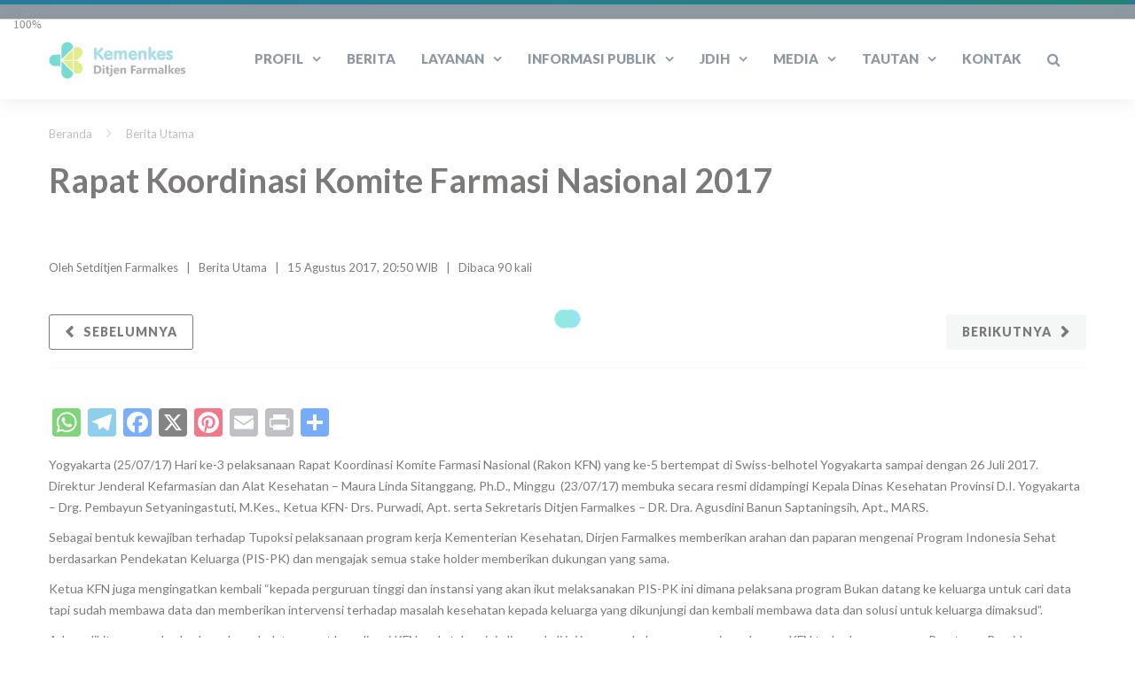

--- FILE ---
content_type: text/html; charset=UTF-8
request_url: https://farmalkes.kemkes.go.id/2017/08/rapat-koordinasi-komite-farmasi-nasional-2017/
body_size: 29088
content:
<!DOCTYPE html>

<html lang="id-ID">
<head>
<meta http-equiv="x-ua-compatible" content="IE=Edge"/>
<meta charset="UTF-8" />
<meta name="viewport" content="width=device-width,initial-scale=1.0" />
<title>
Rapat Koordinasi Komite Farmasi Nasional 2017 | Direktorat Jenderal Farmasi dan Alat Kesehatan</title>
<link rel="shortcut icon" href="https://farmalkes.kemkes.go.id/wp-content/uploads/2025/11/kemkes_32x32.png"/>
<script>
mixajaxurl = "https://farmalkes.kemkes.go.id/wp-admin/admin-ajax.php";
</script>
<!-- html5.js for IE less than 9 -->
<!--[if lt IE 9]>
<script src="https://farmalkes.kemkes.go.id/wp-content/themes/thefox/js/html5.js"></script>
<![endif]-->
<!-- css3-mediaqueries.js for IE less than 9 -->
<!--[if lt IE 9]>
<script src="https://farmalkes.kemkes.go.id/wp-content/themes/thefox/js/css3-mediaqueries.js"></script>
<![endif]-->
<meta name='robots' content='max-image-preview:large' />
<link rel='dns-prefetch' href='//static.addtoany.com' />
<link rel='dns-prefetch' href='//use.fontawesome.com' />
<link rel='dns-prefetch' href='//fonts.googleapis.com' />
<link rel="alternate" type="application/rss+xml" title="Direktorat Jenderal Farmasi dan Alat Kesehatan &raquo; Feed" href="https://farmalkes.kemkes.go.id/feed/" />
<link rel="alternate" type="application/rss+xml" title="Direktorat Jenderal Farmasi dan Alat Kesehatan &raquo; Umpan Komentar" href="https://farmalkes.kemkes.go.id/comments/feed/" />
<link rel="alternate" type="application/rss+xml" title="Direktorat Jenderal Farmasi dan Alat Kesehatan &raquo; Rapat Koordinasi Komite Farmasi Nasional 2017 Umpan Komentar" href="https://farmalkes.kemkes.go.id/2017/08/rapat-koordinasi-komite-farmasi-nasional-2017/feed/" />
<link rel="alternate" title="oEmbed (JSON)" type="application/json+oembed" href="https://farmalkes.kemkes.go.id/wp-json/oembed/1.0/embed?url=https%3A%2F%2Ffarmalkes.kemkes.go.id%2F2017%2F08%2Frapat-koordinasi-komite-farmasi-nasional-2017%2F" />
<link rel="alternate" title="oEmbed (XML)" type="text/xml+oembed" href="https://farmalkes.kemkes.go.id/wp-json/oembed/1.0/embed?url=https%3A%2F%2Ffarmalkes.kemkes.go.id%2F2017%2F08%2Frapat-koordinasi-komite-farmasi-nasional-2017%2F&#038;format=xml" />
<style id='wp-img-auto-sizes-contain-inline-css' type='text/css'>
img:is([sizes=auto i],[sizes^="auto," i]){contain-intrinsic-size:3000px 1500px}
/*# sourceURL=wp-img-auto-sizes-contain-inline-css */
</style>
<link rel='stylesheet' id='dashicons-css' href='https://farmalkes.kemkes.go.id/wp-includes/css/dashicons.min.css' type='text/css' media='all' />
<link rel='stylesheet' id='wp-jquery-ui-dialog-css' href='https://farmalkes.kemkes.go.id/wp-includes/css/jquery-ui-dialog.min.css' type='text/css' media='all' />
<style id='wp-emoji-styles-inline-css' type='text/css'>

	img.wp-smiley, img.emoji {
		display: inline !important;
		border: none !important;
		box-shadow: none !important;
		height: 1em !important;
		width: 1em !important;
		margin: 0 0.07em !important;
		vertical-align: -0.1em !important;
		background: none !important;
		padding: 0 !important;
	}
/*# sourceURL=wp-emoji-styles-inline-css */
</style>
<link rel='stylesheet' id='wp-block-library-css' href='https://farmalkes.kemkes.go.id/wp-includes/css/dist/block-library/style.min.css' type='text/css' media='all' />
<style id='wp-block-columns-inline-css' type='text/css'>
.wp-block-columns{box-sizing:border-box;display:flex;flex-wrap:wrap!important}@media (min-width:782px){.wp-block-columns{flex-wrap:nowrap!important}}.wp-block-columns{align-items:normal!important}.wp-block-columns.are-vertically-aligned-top{align-items:flex-start}.wp-block-columns.are-vertically-aligned-center{align-items:center}.wp-block-columns.are-vertically-aligned-bottom{align-items:flex-end}@media (max-width:781px){.wp-block-columns:not(.is-not-stacked-on-mobile)>.wp-block-column{flex-basis:100%!important}}@media (min-width:782px){.wp-block-columns:not(.is-not-stacked-on-mobile)>.wp-block-column{flex-basis:0;flex-grow:1}.wp-block-columns:not(.is-not-stacked-on-mobile)>.wp-block-column[style*=flex-basis]{flex-grow:0}}.wp-block-columns.is-not-stacked-on-mobile{flex-wrap:nowrap!important}.wp-block-columns.is-not-stacked-on-mobile>.wp-block-column{flex-basis:0;flex-grow:1}.wp-block-columns.is-not-stacked-on-mobile>.wp-block-column[style*=flex-basis]{flex-grow:0}:where(.wp-block-columns){margin-bottom:1.75em}:where(.wp-block-columns.has-background){padding:1.25em 2.375em}.wp-block-column{flex-grow:1;min-width:0;overflow-wrap:break-word;word-break:break-word}.wp-block-column.is-vertically-aligned-top{align-self:flex-start}.wp-block-column.is-vertically-aligned-center{align-self:center}.wp-block-column.is-vertically-aligned-bottom{align-self:flex-end}.wp-block-column.is-vertically-aligned-stretch{align-self:stretch}.wp-block-column.is-vertically-aligned-bottom,.wp-block-column.is-vertically-aligned-center,.wp-block-column.is-vertically-aligned-top{width:100%}
/*# sourceURL=https://farmalkes.kemkes.go.id/wp-includes/blocks/columns/style.min.css */
</style>
<style id='global-styles-inline-css' type='text/css'>
:root{--wp--preset--aspect-ratio--square: 1;--wp--preset--aspect-ratio--4-3: 4/3;--wp--preset--aspect-ratio--3-4: 3/4;--wp--preset--aspect-ratio--3-2: 3/2;--wp--preset--aspect-ratio--2-3: 2/3;--wp--preset--aspect-ratio--16-9: 16/9;--wp--preset--aspect-ratio--9-16: 9/16;--wp--preset--color--black: #000000;--wp--preset--color--cyan-bluish-gray: #abb8c3;--wp--preset--color--white: #ffffff;--wp--preset--color--pale-pink: #f78da7;--wp--preset--color--vivid-red: #cf2e2e;--wp--preset--color--luminous-vivid-orange: #ff6900;--wp--preset--color--luminous-vivid-amber: #fcb900;--wp--preset--color--light-green-cyan: #7bdcb5;--wp--preset--color--vivid-green-cyan: #00d084;--wp--preset--color--pale-cyan-blue: #8ed1fc;--wp--preset--color--vivid-cyan-blue: #0693e3;--wp--preset--color--vivid-purple: #9b51e0;--wp--preset--gradient--vivid-cyan-blue-to-vivid-purple: linear-gradient(135deg,rgb(6,147,227) 0%,rgb(155,81,224) 100%);--wp--preset--gradient--light-green-cyan-to-vivid-green-cyan: linear-gradient(135deg,rgb(122,220,180) 0%,rgb(0,208,130) 100%);--wp--preset--gradient--luminous-vivid-amber-to-luminous-vivid-orange: linear-gradient(135deg,rgb(252,185,0) 0%,rgb(255,105,0) 100%);--wp--preset--gradient--luminous-vivid-orange-to-vivid-red: linear-gradient(135deg,rgb(255,105,0) 0%,rgb(207,46,46) 100%);--wp--preset--gradient--very-light-gray-to-cyan-bluish-gray: linear-gradient(135deg,rgb(238,238,238) 0%,rgb(169,184,195) 100%);--wp--preset--gradient--cool-to-warm-spectrum: linear-gradient(135deg,rgb(74,234,220) 0%,rgb(151,120,209) 20%,rgb(207,42,186) 40%,rgb(238,44,130) 60%,rgb(251,105,98) 80%,rgb(254,248,76) 100%);--wp--preset--gradient--blush-light-purple: linear-gradient(135deg,rgb(255,206,236) 0%,rgb(152,150,240) 100%);--wp--preset--gradient--blush-bordeaux: linear-gradient(135deg,rgb(254,205,165) 0%,rgb(254,45,45) 50%,rgb(107,0,62) 100%);--wp--preset--gradient--luminous-dusk: linear-gradient(135deg,rgb(255,203,112) 0%,rgb(199,81,192) 50%,rgb(65,88,208) 100%);--wp--preset--gradient--pale-ocean: linear-gradient(135deg,rgb(255,245,203) 0%,rgb(182,227,212) 50%,rgb(51,167,181) 100%);--wp--preset--gradient--electric-grass: linear-gradient(135deg,rgb(202,248,128) 0%,rgb(113,206,126) 100%);--wp--preset--gradient--midnight: linear-gradient(135deg,rgb(2,3,129) 0%,rgb(40,116,252) 100%);--wp--preset--font-size--small: 13px;--wp--preset--font-size--medium: 20px;--wp--preset--font-size--large: 36px;--wp--preset--font-size--x-large: 42px;--wp--preset--spacing--20: 0.44rem;--wp--preset--spacing--30: 0.67rem;--wp--preset--spacing--40: 1rem;--wp--preset--spacing--50: 1.5rem;--wp--preset--spacing--60: 2.25rem;--wp--preset--spacing--70: 3.38rem;--wp--preset--spacing--80: 5.06rem;--wp--preset--shadow--natural: 6px 6px 9px rgba(0, 0, 0, 0.2);--wp--preset--shadow--deep: 12px 12px 50px rgba(0, 0, 0, 0.4);--wp--preset--shadow--sharp: 6px 6px 0px rgba(0, 0, 0, 0.2);--wp--preset--shadow--outlined: 6px 6px 0px -3px rgb(255, 255, 255), 6px 6px rgb(0, 0, 0);--wp--preset--shadow--crisp: 6px 6px 0px rgb(0, 0, 0);}:where(.is-layout-flex){gap: 0.5em;}:where(.is-layout-grid){gap: 0.5em;}body .is-layout-flex{display: flex;}.is-layout-flex{flex-wrap: wrap;align-items: center;}.is-layout-flex > :is(*, div){margin: 0;}body .is-layout-grid{display: grid;}.is-layout-grid > :is(*, div){margin: 0;}:where(.wp-block-columns.is-layout-flex){gap: 2em;}:where(.wp-block-columns.is-layout-grid){gap: 2em;}:where(.wp-block-post-template.is-layout-flex){gap: 1.25em;}:where(.wp-block-post-template.is-layout-grid){gap: 1.25em;}.has-black-color{color: var(--wp--preset--color--black) !important;}.has-cyan-bluish-gray-color{color: var(--wp--preset--color--cyan-bluish-gray) !important;}.has-white-color{color: var(--wp--preset--color--white) !important;}.has-pale-pink-color{color: var(--wp--preset--color--pale-pink) !important;}.has-vivid-red-color{color: var(--wp--preset--color--vivid-red) !important;}.has-luminous-vivid-orange-color{color: var(--wp--preset--color--luminous-vivid-orange) !important;}.has-luminous-vivid-amber-color{color: var(--wp--preset--color--luminous-vivid-amber) !important;}.has-light-green-cyan-color{color: var(--wp--preset--color--light-green-cyan) !important;}.has-vivid-green-cyan-color{color: var(--wp--preset--color--vivid-green-cyan) !important;}.has-pale-cyan-blue-color{color: var(--wp--preset--color--pale-cyan-blue) !important;}.has-vivid-cyan-blue-color{color: var(--wp--preset--color--vivid-cyan-blue) !important;}.has-vivid-purple-color{color: var(--wp--preset--color--vivid-purple) !important;}.has-black-background-color{background-color: var(--wp--preset--color--black) !important;}.has-cyan-bluish-gray-background-color{background-color: var(--wp--preset--color--cyan-bluish-gray) !important;}.has-white-background-color{background-color: var(--wp--preset--color--white) !important;}.has-pale-pink-background-color{background-color: var(--wp--preset--color--pale-pink) !important;}.has-vivid-red-background-color{background-color: var(--wp--preset--color--vivid-red) !important;}.has-luminous-vivid-orange-background-color{background-color: var(--wp--preset--color--luminous-vivid-orange) !important;}.has-luminous-vivid-amber-background-color{background-color: var(--wp--preset--color--luminous-vivid-amber) !important;}.has-light-green-cyan-background-color{background-color: var(--wp--preset--color--light-green-cyan) !important;}.has-vivid-green-cyan-background-color{background-color: var(--wp--preset--color--vivid-green-cyan) !important;}.has-pale-cyan-blue-background-color{background-color: var(--wp--preset--color--pale-cyan-blue) !important;}.has-vivid-cyan-blue-background-color{background-color: var(--wp--preset--color--vivid-cyan-blue) !important;}.has-vivid-purple-background-color{background-color: var(--wp--preset--color--vivid-purple) !important;}.has-black-border-color{border-color: var(--wp--preset--color--black) !important;}.has-cyan-bluish-gray-border-color{border-color: var(--wp--preset--color--cyan-bluish-gray) !important;}.has-white-border-color{border-color: var(--wp--preset--color--white) !important;}.has-pale-pink-border-color{border-color: var(--wp--preset--color--pale-pink) !important;}.has-vivid-red-border-color{border-color: var(--wp--preset--color--vivid-red) !important;}.has-luminous-vivid-orange-border-color{border-color: var(--wp--preset--color--luminous-vivid-orange) !important;}.has-luminous-vivid-amber-border-color{border-color: var(--wp--preset--color--luminous-vivid-amber) !important;}.has-light-green-cyan-border-color{border-color: var(--wp--preset--color--light-green-cyan) !important;}.has-vivid-green-cyan-border-color{border-color: var(--wp--preset--color--vivid-green-cyan) !important;}.has-pale-cyan-blue-border-color{border-color: var(--wp--preset--color--pale-cyan-blue) !important;}.has-vivid-cyan-blue-border-color{border-color: var(--wp--preset--color--vivid-cyan-blue) !important;}.has-vivid-purple-border-color{border-color: var(--wp--preset--color--vivid-purple) !important;}.has-vivid-cyan-blue-to-vivid-purple-gradient-background{background: var(--wp--preset--gradient--vivid-cyan-blue-to-vivid-purple) !important;}.has-light-green-cyan-to-vivid-green-cyan-gradient-background{background: var(--wp--preset--gradient--light-green-cyan-to-vivid-green-cyan) !important;}.has-luminous-vivid-amber-to-luminous-vivid-orange-gradient-background{background: var(--wp--preset--gradient--luminous-vivid-amber-to-luminous-vivid-orange) !important;}.has-luminous-vivid-orange-to-vivid-red-gradient-background{background: var(--wp--preset--gradient--luminous-vivid-orange-to-vivid-red) !important;}.has-very-light-gray-to-cyan-bluish-gray-gradient-background{background: var(--wp--preset--gradient--very-light-gray-to-cyan-bluish-gray) !important;}.has-cool-to-warm-spectrum-gradient-background{background: var(--wp--preset--gradient--cool-to-warm-spectrum) !important;}.has-blush-light-purple-gradient-background{background: var(--wp--preset--gradient--blush-light-purple) !important;}.has-blush-bordeaux-gradient-background{background: var(--wp--preset--gradient--blush-bordeaux) !important;}.has-luminous-dusk-gradient-background{background: var(--wp--preset--gradient--luminous-dusk) !important;}.has-pale-ocean-gradient-background{background: var(--wp--preset--gradient--pale-ocean) !important;}.has-electric-grass-gradient-background{background: var(--wp--preset--gradient--electric-grass) !important;}.has-midnight-gradient-background{background: var(--wp--preset--gradient--midnight) !important;}.has-small-font-size{font-size: var(--wp--preset--font-size--small) !important;}.has-medium-font-size{font-size: var(--wp--preset--font-size--medium) !important;}.has-large-font-size{font-size: var(--wp--preset--font-size--large) !important;}.has-x-large-font-size{font-size: var(--wp--preset--font-size--x-large) !important;}
:where(.wp-block-columns.is-layout-flex){gap: 2em;}:where(.wp-block-columns.is-layout-grid){gap: 2em;}
/*# sourceURL=global-styles-inline-css */
</style>
<style id='core-block-supports-inline-css' type='text/css'>
.wp-container-core-columns-is-layout-9d6595d7{flex-wrap:nowrap;}
/*# sourceURL=core-block-supports-inline-css */
</style>

<style id='classic-theme-styles-inline-css' type='text/css'>
/*! This file is auto-generated */
.wp-block-button__link{color:#fff;background-color:#32373c;border-radius:9999px;box-shadow:none;text-decoration:none;padding:calc(.667em + 2px) calc(1.333em + 2px);font-size:1.125em}.wp-block-file__button{background:#32373c;color:#fff;text-decoration:none}
/*# sourceURL=/wp-includes/css/classic-themes.min.css */
</style>
<link rel='stylesheet' id='wpdm-font-awesome-css' href='https://use.fontawesome.com/releases/v6.2.0/css/all.css' type='text/css' media='all' />
<link rel='stylesheet' id='wpdm-front-bootstrap-css' href='https://farmalkes.kemkes.go.id/wp-content/plugins/download-manager/assets/bootstrap/css/bootstrap.min.css' type='text/css' media='all' />
<link rel='stylesheet' id='wpdm-front-css' href='https://farmalkes.kemkes.go.id/wp-content/plugins/download-manager/assets/css/front.css' type='text/css' media='all' />
<link rel='stylesheet' id='rs-plugin-settings-css' href='https://farmalkes.kemkes.go.id/wp-content/plugins/revslider/public/assets/css/rs6.css' type='text/css' media='all' />
<style id='rs-plugin-settings-inline-css' type='text/css'>
#rs-demo-id {}
/*# sourceURL=rs-plugin-settings-inline-css */
</style>
<link rel='stylesheet' id='wptu-front-style-css' href='https://farmalkes.kemkes.go.id/wp-content/plugins/ticker-ultimate/assets/css/wptu-front.css' type='text/css' media='all' />
<link rel='stylesheet' id='trp-language-switcher-style-css' href='https://farmalkes.kemkes.go.id/wp-content/plugins/translatepress-multilingual/assets/css/trp-language-switcher.css' type='text/css' media='all' />
<link rel='stylesheet' id='style-css' href='https://farmalkes.kemkes.go.id/wp-content/themes/thefox/style.css' type='text/css' media='all' />
<link rel='stylesheet' id='style_end-css' href='https://farmalkes.kemkes.go.id/wp-content/themes/thefox/style_end.css' type='text/css' media='all' />
<link rel='stylesheet' id='googlefonts-css' href='https://fonts.googleapis.com/css?family=Lato%3A100%2C300%2C400%2C600%2C700%2C900%7COpen+Sans%3A700%2C300%2C600%2C400%7CRaleway%3A900%7CPlayfair+Display%7C&#038;ver=6.9' type='text/css' media='all' />
<link rel='stylesheet' id='media-queries-css' href='https://farmalkes.kemkes.go.id/wp-content/themes/thefox/media-queries_wide.css' type='text/css' media='all' />
<link rel='stylesheet' id='rgs-css' href='https://farmalkes.kemkes.go.id/wp-content/themes/thefox/css/rgs.css' type='text/css' media='all' />
<link rel='stylesheet' id='css3_animations-css' href='https://farmalkes.kemkes.go.id/wp-content/themes/thefox/css/animations.css' type='text/css' media='all' />
<link rel='stylesheet' id='flexslidercss-css' href='https://farmalkes.kemkes.go.id/wp-content/themes/thefox/includes/Flexslider/flexslider.css' type='text/css' media='all' />
<link rel='stylesheet' id='font-awesome-thefox-css' href='https://farmalkes.kemkes.go.id/wp-content/themes/thefox/css/font-awesome.css' type='text/css' media='all' />
<link rel='stylesheet' id='moon-css' href='https://farmalkes.kemkes.go.id/wp-content/themes/thefox/css/moon.css' type='text/css' media='all' />
<link rel='stylesheet' id='elegant-css' href='https://farmalkes.kemkes.go.id/wp-content/themes/thefox/css/elegant.css' type='text/css' media='all' />
<link rel='stylesheet' id='prettyphotocss-css' href='https://farmalkes.kemkes.go.id/wp-content/themes/thefox/includes/prettyPhoto/css/prettyPhoto.css' type='text/css' media='all' />
<link rel='stylesheet' id='zilla-likes-css' href='https://farmalkes.kemkes.go.id/wp-content/themes/thefox/includes/zilla-likes/styles/zilla-likes.css' type='text/css' media='all' />
<link rel='stylesheet' id='js_composer_front-css' href='https://farmalkes.kemkes.go.id/wp-content/themes/thefox/css/thefox_js_composer.css' type='text/css' media='all' />
<link rel='stylesheet' id='dflip-style-css' href='https://farmalkes.kemkes.go.id/wp-content/plugins/3d-flipbook-dflip-lite/assets/css/dflip.min.css' type='text/css' media='all' />
<link rel='stylesheet' id='addtoany-css' href='https://farmalkes.kemkes.go.id/wp-content/plugins/add-to-any/addtoany.min.css' type='text/css' media='all' />
<style id='addtoany-inline-css' type='text/css'>
@media screen and (max-width:980px){
.a2a_floating_style.a2a_vertical_style{display:none;}
}
/*# sourceURL=addtoany-inline-css */
</style>
<script type="text/javascript" src="https://farmalkes.kemkes.go.id/wp-includes/js/jquery/jquery.min.js" id="jquery-core-js"></script>
<script type="text/javascript" src="https://farmalkes.kemkes.go.id/wp-includes/js/jquery/jquery-migrate.min.js" id="jquery-migrate-js"></script>
<script type="text/javascript" id="addtoany-core-js-before">
/* <![CDATA[ */
window.a2a_config=window.a2a_config||{};a2a_config.callbacks=[];a2a_config.overlays=[];a2a_config.templates={};a2a_localize = {
	Share: "Share",
	Save: "Save",
	Subscribe: "Subscribe",
	Email: "Email",
	Bookmark: "Bookmark",
	ShowAll: "Show all",
	ShowLess: "Show less",
	FindServices: "Find service(s)",
	FindAnyServiceToAddTo: "Instantly find any service to add to",
	PoweredBy: "Powered by",
	ShareViaEmail: "Share via email",
	SubscribeViaEmail: "Subscribe via email",
	BookmarkInYourBrowser: "Bookmark in your browser",
	BookmarkInstructions: "Press Ctrl+D or \u2318+D to bookmark this page",
	AddToYourFavorites: "Add to your favorites",
	SendFromWebOrProgram: "Send from any email address or email program",
	EmailProgram: "Email program",
	More: "More&#8230;",
	ThanksForSharing: "Thanks for sharing!",
	ThanksForFollowing: "Thanks for following!"
};

a2a_config.callbacks.push({ready: function(){var d=document;function a(){var c,e=d.createElement("div");e.innerHTML="<div class=\"a2a_kit a2a_kit_size_32 a2a_floating_style a2a_vertical_style\" data-a2a-scroll-show=\"1000,1900\" style=\"margin-left:-56px;top:100px;background-color:transparent;\"><a class=\"a2a_button_whatsapp\"><\/a><a class=\"a2a_button_telegram\"><\/a><a class=\"a2a_button_facebook\"><\/a><a class=\"a2a_button_x\"><\/a><a class=\"a2a_button_pinterest\"><\/a><a class=\"a2a_button_email\"><\/a><a class=\"a2a_button_print\"><\/a><a class=\"a2a_dd addtoany_share_save addtoany_share\" href=\"https:\/\/www.addtoany.com\/share\"><\/a><\/div>";c=d.querySelector("main, [role=\"main\"], article, .status-publish, .entry");if(c)c.appendChild(e.firstChild);a2a.init("page");}if("loading"!==d.readyState)a();else d.addEventListener("DOMContentLoaded",a,false);}});

//# sourceURL=addtoany-core-js-before
/* ]]> */
</script>
<script type="text/javascript" async src="https://static.addtoany.com/menu/page.js" id="addtoany-core-js"></script>
<script type="text/javascript" async src="https://farmalkes.kemkes.go.id/wp-content/plugins/add-to-any/addtoany.min.js" id="addtoany-jquery-js"></script>
<script type="text/javascript" src="https://farmalkes.kemkes.go.id/wp-content/plugins/download-manager/assets/bootstrap/js/bootstrap.bundle.min.js" id="wpdm-front-bootstrap-js"></script>
<script type="text/javascript" id="wpdm-frontjs-js-extra">
/* <![CDATA[ */
var wpdm_url = {"home":"https://farmalkes.kemkes.go.id/","site":"https://farmalkes.kemkes.go.id/","ajax":"https://farmalkes.kemkes.go.id/wp-admin/admin-ajax.php"};
var wpdm_js = {"spinner":"\u003Ci class=\"fas fa-sun fa-spin\"\u003E\u003C/i\u003E"};
//# sourceURL=wpdm-frontjs-js-extra
/* ]]> */
</script>
<script type="text/javascript" src="https://farmalkes.kemkes.go.id/wp-content/plugins/download-manager/assets/js/front.js" id="wpdm-frontjs-js"></script>
<script type="text/javascript" src="https://farmalkes.kemkes.go.id/wp-content/plugins/revslider/public/assets/js/rbtools.min.js" id="tp-tools-js"></script>
<script type="text/javascript" src="https://farmalkes.kemkes.go.id/wp-content/plugins/revslider/public/assets/js/rs6.min.js" id="revmin-js"></script>
<script type="text/javascript" id="wp-statistics-tracker-js-extra">
/* <![CDATA[ */
var WP_Statistics_Tracker_Object = {"hitRequestUrl":"https://farmalkes.kemkes.go.id/wp-json/wp-statistics/v2/hit?wp_statistics_hit_rest=yes&track_all=1&current_page_type=post&current_page_id=6164&search_query&page_uri=LzIwMTcvMDgvcmFwYXQta29vcmRpbmFzaS1rb21pdGUtZmFybWFzaS1uYXNpb25hbC0yMDE3Lw=","keepOnlineRequestUrl":"https://farmalkes.kemkes.go.id/wp-json/wp-statistics/v2/online?wp_statistics_hit_rest=yes&track_all=1&current_page_type=post&current_page_id=6164&search_query&page_uri=LzIwMTcvMDgvcmFwYXQta29vcmRpbmFzaS1rb21pdGUtZmFybWFzaS1uYXNpb25hbC0yMDE3Lw=","option":{"dntEnabled":"1","cacheCompatibility":""}};
//# sourceURL=wp-statistics-tracker-js-extra
/* ]]> */
</script>
<script type="text/javascript" src="https://farmalkes.kemkes.go.id/wp-content/plugins/wp-statistics/assets/js/tracker.js" id="wp-statistics-tracker-js"></script>
<link rel="https://api.w.org/" href="https://farmalkes.kemkes.go.id/wp-json/" /><link rel="alternate" title="JSON" type="application/json" href="https://farmalkes.kemkes.go.id/wp-json/wp/v2/posts/6164" /><link rel="EditURI" type="application/rsd+xml" title="RSD" href="https://farmalkes.kemkes.go.id/xmlrpc.php?rsd" />
<meta name="generator" content="WordPress 6.9" />
<link rel="canonical" href="https://farmalkes.kemkes.go.id/2017/08/rapat-koordinasi-komite-farmasi-nasional-2017/" />
<link rel='shortlink' href='https://farmalkes.kemkes.go.id/?p=6164' />

<!-- This site is using AdRotate v5.12.10 to display their advertisements - https://ajdg.solutions/ -->
<!-- AdRotate CSS -->
<style type="text/css" media="screen">
	.g { margin:0px; padding:0px; overflow:hidden; line-height:1; zoom:1; }
	.g img { height:auto; }
	.g-col { position:relative; float:left; }
	.g-col:first-child { margin-left: 0; }
	.g-col:last-child { margin-right: 0; }
	.g-1 { margin:0px;  width:100%; max-width:300px; height:100%; max-height:300px; }
	@media only screen and (max-width: 480px) {
		.g-col, .g-dyn, .g-single { width:100%; margin-left:0; margin-right:0; }
	}
</style>
<!-- /AdRotate CSS -->

    
    <script type="text/javascript">
        var ajaxurl = 'https://farmalkes.kemkes.go.id/wp-admin/admin-ajax.php';
    </script>
<link rel="alternate" hreflang="id-ID" href="https://farmalkes.kemkes.go.id/2017/08/rapat-koordinasi-komite-farmasi-nasional-2017/"/>
<link rel="alternate" hreflang="en-US" href="https://farmalkes.kemkes.go.id/en/2017/08/rapat-koordinasi-komite-farmasi-nasional-2017/"/>
<link rel="alternate" hreflang="id" href="https://farmalkes.kemkes.go.id/2017/08/rapat-koordinasi-komite-farmasi-nasional-2017/"/>
<link rel="alternate" hreflang="en" href="https://farmalkes.kemkes.go.id/en/2017/08/rapat-koordinasi-komite-farmasi-nasional-2017/"/>
<!-- Analytics by WP Statistics v14.3.4 - https://wp-statistics.com/ -->
<!-- Custom Styling -->
<style type="text/css">
#logo_img img{max-width:155px;}.cl_before_logo{margin-right:107.5px;}.cl_after_logo{margin-left:107.5px;}.nav_type_9_c #logo_img, .nav_type_9_c .logo_text{margin-left:-77.5px;}.nav_type_9_c #logo_img,.nav_type_9_c .logo_text{min-width:155px;}#mobile-menu{background:#222533}#mobile-menu ul ul,#mobile-menu #rd_wpml #lang_sel ul ul{background:#2e3244;}#mobile-menu ul ul ul{background:#35384d;}#mobile-menu .mobile-ul-open > a{color:#1abc9c}#mobile-menu .mobile-ul-open:after{color:#1abc9c !important;}#mobile-menu .current_page_item{ background:#191b26;}#mobile-menu .current_page_item > a { border-left:2px solid #1abc9c;}#mobile-menu ul li a,#mobile-menu #rd_wpml #lang_sel a{color:#ffffff}#mobile-menu .menu-item-has-children:after{color:#5a5d6b;}#mobile-menu ul li li li a{color:#69708f}#mobile-menu ul ul .menu-item-has-children:after{color:#5d637d;}#mobile_menu_search #search input[type=text]{background:#191b26 !important; color:#69708f;}#mobile_menu_search #search input[type=submit]{color:#69708f;}#top_bar,#rd_wpml #lang_sel ul ul{background:#2c3e50;}.topbar_type_1,.topbar_type_1 a,.topbar_type_1 #rd_wpml #lang_sel a{color:#ffffff;}.topbar_type_1 strong,.topbar_type_1 .topbar_woocommerce_login.type1 .topbar_sign_in,.topbar_type_1 .topbar_woocommerce_login.type1 .topbar_register,.topbar_type_1 .topbar_woocommerce_login.type1 .topbar_signed_in,.topbar_type_1 #rd_wpml #lang_sel li li a:hover{color:#ffffff;}.topbar_type_1 .top_email:before,.topbar_type_1 .top_phone:before,.topbar_type_1 .top_text:before{color:#1abc9c;}.topbar_type_1 .top_email,.topbar_type_1 .top_phone,.topbar_type_1 #header_socials,.topbar_type_1 .header_current_cart{border-right:1px solid #2c3e50; padding-right:20px; padding-left:20px;}.topbar_type_1 .topbar_woocommerce_login{border-right:1px solid #2c3e50; border-left:1px solid #2c3e50; padding-right:20px; padding-left:20px;}.topbar_type_1 #rd_wpml,.topbar_type_1 .top_bar_menu{border-right:1px solid #2c3e50;}.topbar_type_1 .wrapper > div:first-child {border-left:1px solid #2c3e50;}.topbar_type_1 .topbar_woocommerce_login.type1 .topbar_register{ border:1px solid #2c3e50; border-bottom:2px solid #2c3e50}.topbar_type_1 .topbar_woocommerce_login.type2 .topbar_register{ border:1px solid #ffffff; background:#ffffff; color:#2c3e50;}.topbar_type_1 .topbar_woocommerce_login.type2 .topbar_sign_in,.topbar_type_1 .topbar_woocommerce_login.type2 .topbar_signed_in{ border:1px solid #ffffff;}.topbar_type_1 #header_socials a:hover{ color:#ffffff;}.topbar_type_2,.topbar_type_2 a,.topbar_type_2 #rd_wpml #lang_sel a{color:#ffffff;}.topbar_type_2 strong,.topbar_type_2 .topbar_woocommerce_login.type1 .topbar_sign_in,.topbar_type_2 .topbar_woocommerce_login.type1 .topbar_register,.topbar_type_2 .topbar_woocommerce_login.type1 .topbar_signed_in,.topbar_type_2 #rd_wpml #lang_sel li li a:hover{color:#ffffff;}.topbar_type_2 .top_email:before,.topbar_type_2 .top_phone:before,.topbar_type_2 .top_text:before{color:#1abc9c;}.topbar_type_2 .top_email,.topbar_type_2 .top_phone,.topbar_type_2 #header_socials,.topbar_type_2 .header_current_cart{border-right:1px solid #2c3e50; padding-right:20px; padding-left:20px;}.topbar_type_2 .topbar_woocommerce_login{border-right:1px solid #2c3e50; border-left:1px solid #2c3e50; padding-right:20px; padding-left:20px;}.topbar_type_2 { border-top:5px solid #2c3e50;}.topbar_type_2 #rd_wpml,.topbar_type_2 .top_bar_menu{border-right:1px solid #2c3e50;}.topbar_type_2 .wrapper > div:first-child {border-left:1px solid #2c3e50;}.topbar_type_2 .topbar_woocommerce_login.type1 .topbar_register{ border:1px solid #2c3e50; border-bottom:2px solid #2c3e50}.topbar_type_2 .topbar_woocommerce_login.type2 .topbar_register{ border:1px solid #ffffff; background:#ffffff; color:#2c3e50;}.topbar_type_2 .topbar_woocommerce_login.type2 .topbar_sign_in,.topbar_type_2 .topbar_woocommerce_login.type2 .topbar_signed_in{ border:1px solid #ffffff;}.topbar_type_2 #header_socials a:hover{ color:#ffffff;}.topbar_type_3,.topbar_type_3 a,.topbar_type_3 #rd_wpml #lang_sel a{color:#ffffff;}.topbar_type_3 strong,.topbar_type_3 .topbar_woocommerce_login.type1 .topbar_sign_in,.topbar_type_3 .topbar_woocommerce_login.type1 .topbar_register,.topbar_type_3 .topbar_woocommerce_login.type1 .topbar_signed_in,.topbar_type_3 #rd_wpml #lang_sel li li a:hover{color:#ffffff;}.topbar_type_3 .top_email:before,.topbar_type_3 .top_phone:before,.topbar_type_3 .top_text:before{color:#1abc9c;}.topbar_type_2 { border-top:5px solid #2c3e50;}.topbar_type_3 .topbar_woocommerce_login.type1 .topbar_register{ border:1px solid #2c3e50; border-bottom:2px solid #2c3e50}.topbar_type_3 .topbar_woocommerce_login.type2 .topbar_register{ border:1px solid #ffffff; background:#ffffff; color:#2c3e50;}.topbar_type_3 .topbar_woocommerce_login.type2 .topbar_sign_in,.topbar_type_3 .topbar_woocommerce_login.type2 .topbar_signed_in{ border:1px solid #ffffff;}.topbar_type_3 #header_socials a:hover{ color:#ffffff;}.topbar_type_4,.topbar_type_4 a,.topbar_type_4 #rd_wpml #lang_sel a{color:#ffffff;}.topbar_type_4 strong,.topbar_type_4 .topbar_woocommerce_login.type1 .topbar_sign_in,.topbar_type_4 .topbar_woocommerce_login.type1 .topbar_register,.topbar_type_4 .topbar_woocommerce_login.type1 .topbar_signed_in,.topbar_type_4 #rd_wpml #lang_sel li li a:hover{color:#ffffff;}.topbar_type_4 .top_email:before,.topbar_type_4 .top_phone:before,.topbar_type_4 .top_text:before{color:#1abc9c;}.topbar_type_4 { border-top:5px solid #2c3e50;}.topbar_type_4 .topbar_woocommerce_login.type1 .topbar_register{ border:1px solid #2c3e50; border-bottom:2px solid #2c3e50}.topbar_type_4 .topbar_woocommerce_login.type2 .topbar_register{ border:1px solid #ffffff; background:#ffffff; color:#2c3e50;}.topbar_type_4 .topbar_woocommerce_login.type2 .topbar_sign_in,.topbar_type_4 .topbar_woocommerce_login.type2 .topbar_signed_in{ border:1px solid #ffffff;}.topbar_type_4 #header_socials a:hover{ color:#ffffff;}.topbar_type_5,.topbar_type_5 a,.topbar_type_5 #rd_wpml #lang_sel a{color:#ffffff;}.topbar_type_5 strong,.topbar_type_5 .topbar_woocommerce_login.type1 .topbar_sign_in,.topbar_type_5 .topbar_woocommerce_login.type1 .topbar_register,.topbar_type_5 .topbar_woocommerce_login.type1 .topbar_signed_in,.topbar_type_5 #rd_wpml #lang_sel li li a:hover,.topbar_woocommerce_login.type2 .topbar_sign_in:hover,.top_email a:hover{color:#ffffff;}.topbar_type_5 .top_email:before,.topbar_type_5 .top_phone:before,.topbar_type_5 .top_text:before{color:#1abc9c; }.topbar_type_5 .top_email,.topbar_type_5 .top_phone,.topbar_type_5 #header_socials,.topbar_type_5 .header_current_cart{border-right:1px solid #2c3e50; padding-right:20px; padding-left:20px;}.topbar_type_5 .topbar_woocommerce_login{border-right:1px solid #2c3e50; border-left:1px solid #2c3e50; padding-right:20px; padding-left:20px;}.topbar_type_5 .wrapper > div:first-child {border-left:1px solid #2c3e50;}.topbar_type_5 #rd_wpml,.topbar_type_5 .top_bar_menu{border-right:1px solid #2c3e50;}.topbar_type_5 { border-top:4px solid #2c3e50; border-bottom:1px solid #2c3e50}.topbar_type_5 .topbar_woocommerce_login.type1 .topbar_register{ border:1px solid #2c3e50; border-bottom:2px solid #2c3e50}.topbar_type_5 .topbar_woocommerce_login.type2 .topbar_register{ border:1px solid #ffffff; background:#ffffff; color:#2c3e50;}.topbar_type_5 .topbar_woocommerce_login.type2 .topbar_sign_in,.topbar_type_5 .topbar_woocommerce_login.type2 .topbar_signed_in{ border:1px solid #ffffff;}.topbar_type_5 #header_socials a:hover{ color:#ffffff;}.header_current_cart .cart-content-tb.tbi-with-border{border:1px solid #2c3e50;}.header_current_cart .cart-content-tb.tbi-with-bg{background:#2c3e50;}.header_current_cart .cart-content-tb:before{color:#1abc9c;}.header_current_cart .cart-content-tb:hover{color:#ffffff;}.transparent_header{background:rgba(255,255,255,0)!important;}.transparent_header{border-bottom:1px solid rgba(255,255,255,0.25)!important;}header,.mt_menu{background:#ffffff;}header.transparent_header.opaque_header{background:#ffffff !important; border-bottom:none!important;}#nav_button:before,#nav_button_alt:before{color:#2c3e50;}.logo_text a{color:#2c3e50;}.transparent_header .logo_text a{color:#fff;}.transparent_header.opaque_header .logo_text a{color:#2c3e50;}.transparent_header nav > ul > li > a, .transparent_header .cart-content, .transparent_header nav > li.current-menu-item li a, .transparent_header #searchtop_img .fa-search, .transparent_header .header_si a, .transparent_header #nav_button:before {
	color:rgba(255,255,255,0.85)!important;
	}.nav_type_1 nav ul,.nav_type_1 .header_current_cart{background:#ffffff;}.nav_type_1 ul li a,.nav_type_1 a#searchtop_img{color:#2c3e50;}.nav_type_1 nav ul li a:hover,.nav_type_1 > ul > .current-menu-item > a{color:#1abc9c; background:#ffffff;}.nav_type_1 .cart-content:hover,.nav_type_1 #searchtop_img:hover i{color:#1abc9c;}header.nav_type_2{border-top:1px solid #a0a6ad;}.nav_type_2 nav ul,.nav_type_2 .header_current_cart{background:#ffffff;}.nav_type_2 ul li a,.nav_type_2 a#searchtop_img{color:#2c3e50;}.nav_type_2 nav ul li a:hover,.nav_type_2 > ul > .current-menu-item > a,.transparent_header.nav_type_2 nav > ul > .current-menu-item > a,.transparent_header.nav_type_2 nav > ul > li > a:hover{color:#1abc9c; border-top:3px solid #1abc9c; }.nav_type_2 .cart-content:hover,.nav_type_2 #searchtop_img:hover i{color:#1abc9c;}header.nav_type_3{border-top:1px solid #a0a6ad;}.nav_type_3 nav ul,.nav_type_3 .header_current_cart{background:#ffffff;}.nav_type_3 ul li a,.nav_type_3 a#searchtop_img{color:#2c3e50;}.nav_type_3 nav ul li a:hover,.nav_type_3 > ul > .current-menu-item > a{color:#1abc9c; background:#ffffff;}.nav_type_3 .cart-content:hover,.nav_type_3 #searchtop_img:hover i{color:#1abc9c;}header.nav_type_4{border-top:1px solid #a0a6ad;}.nav_type_4 nav ul,.nav_type_4 .header_current_cart{background:#ffffff;}.nav_type_4 ul li a,.nav_type_4 a#searchtop_img{color:#2c3e50;}.nav_type_4 nav ul li a:hover,.nav_type_4  > ul > .current-menu-item > a{color:#1abc9c; background:#ffffff;}.nav_type_4 .cart-content:hover,.nav_type_4 #searchtop_img:hover i{color:#1abc9c;}.nav_type_5 nav ul,.nav_type_5 .header_current_cart{background:#ffffff;}.nav_type_5 ul li a{color:#2c3e50; border-top:5px solid #ffffff;}.nav_type_5 a#searchtop_img{color:#2c3e50;}.nav_type_5 nav ul li a:hover,.nav_type_5 > ul > .current-menu-item > a,.transparent_header.nav_type_5 nav > ul > .current-menu-item > a,.transparent_header.nav_type_5 nav > ul > li > a:hover{color:#1abc9c; border-top:5px solid #1abc9c !important; }.nav_type_5 .cart-content:hover,.nav_type_5 #searchtop_img:hover i{color:#1abc9c;}.nav_type_6 nav ul,.nav_type_6 .header_current_cart{background:#ffffff;}.nav_type_6 ul li a{color:#2c3e50; border-top:5px solid #ffffff;}.nav_type_6 a#searchtop_img{color:#2c3e50;}.nav_type_6 nav ul li a:hover,.nav_type_6 > ul > .current-menu-item > a,.transparent_header.nav_type_6 nav > ul > .current-menu-item > a,.transparent_header.nav_type_6 nav > ul > li > a:hover{color:#1abc9c; border-top:5px solid #1abc9c !important;}.nav_type_6 .cart-content:hover,.nav_type_6 #searchtop_img:hover i{color:#1abc9c;}.nav_type_7 nav ul,.nav_type_7 .header_current_cart{background:#ffffff;}.nav_type_7 ul li a,.nav_type_7 a#searchtop_img{color:#2c3e50;}.nav_type_7 nav ul li a:hover,.nav_type_7 > ul > .current-menu-item > a{color:#1abc9c; background:#ffffff;}.nav_type_7 .cart-content:hover,.nav_type_7 #searchtop_img:hover i{color:#1abc9c;}header.nav_type_8{border-top:1px solid #a0a6ad;}.nav_type_8 nav ul,.nav_type_8 .header_current_cart{background:#ffffff;}.nav_type_8 ul li a,.nav_type_8 a#searchtop_img{color:#2c3e50;}.nav_type_8 nav ul li a:hover,.nav_type_8 > ul > .current-menu-item > a{color:#1abc9c; background:#ffffff;}.nav_type_8 .cart-content:hover,.nav_type_8 #searchtop_img:hover i{color:#1abc9c;}.nav_type_9 nav ul,.nav_type_9 .header_current_cart{background:#ffffff;}.nav_type_9 ul li a{color:#2c3e50; border-top:5px solid rgba(0,0,0,0);}.nav_type_9 a#searchtop_img{color:#2c3e50;}.nav_type_9 nav ul li a:hover,.nav_type_9 > ul > .current-menu-item > a,.transparent_header.nav_type_9 nav > ul > .current-menu-item > a,.transparent_header.nav_type_9 nav > ul > li > a:hover{color:#1abc9c; border-top:5px solid #1abc9c !important;}.nav_type_9 .cart-content:hover,.nav_type_9 #searchtop_img:hover i{color:#1abc9c;}.nav_type_9_c nav ul,.nav_type_9_c .header_current_cart{background:#ffffff;}.nav_type_9_c ul li a{color:#2c3e50; border-top:5px solid rgba(0,0,0,0);}.nav_type_9_c a#searchtop_img{color:#2c3e50;}.nav_type_9_c nav ul li a:hover,.nav_type_9_c > ul > .current-menu-item > a,.transparent_header.nav_type_9_c nav > ul > .current-menu-item > a,.transparent_header.nav_type_9_c nav > ul > li > a:hover{color:#1abc9c; border-top:5px solid #1abc9c !important;}.nav_type_9_c .header_current_cart,.nav_type_9_c #searchtop{display:none !important;}.nav_type_10 nav ul,.nav_type_10 .header_current_cart{background:#ffffff;}.nav_type_10 ul li a{color:#2c3e50; border-top:5px solid rgba(0,0,0,0);}.nav_type_10 a#searchtop_img{color:#2c3e50;}.nav_type_10 nav ul li a:hover,.nav_type_10 > ul > .current-menu-item > a,.transparent_header.nav_type_15 nav > ul > .current-menu-item > a,.transparent_header.nav_type_15 nav > ul > li > a:hover{color:#1abc9c; border-top:5px solid #1abc9c !important;}.nav_type_10 .cart-content:hover,.nav_type_10 #searchtop_img:hover i{color:#1abc9c;}.nav_type_11 nav ul,.nav_type_11 .header_current_cart{background:#ffffff;}.nav_type_11 ul li a{color:#2c3e50; border:1px solid rgba(0,0,0,0);}.nav_type_11 a#searchtop_img{color:#2c3e50;}.nav_type_11 nav ul li a:hover,.nav_type_11 > ul > .current-menu-item > a,.transparent_header.nav_type_11 nav > ul > .current-menu-item > a,.transparent_header.nav_type_11 nav > ul > li > a:hover{color:#1abc9c; border:1px solid #1abc9c !important; background:#ffffff;}.nav_type_11 .cart-content:hover,.nav_type_11 #searchtop_img:hover i{color:#1abc9c;}.nav_type_12 nav ul,.nav_type_12 .header_current_cart{background:#ffffff;}.nav_type_12 ul li a{color:#2c3e50; border:2px solid rgba(0,0,0,0);}.nav_type_12 a#searchtop_img{color:#2c3e50;}.nav_type_12 nav ul li a:hover,.nav_type_12 > ul > .current-menu-item > a,.transparent_header.nav_type_12 nav > ul > .current-menu-item > a,.transparent_header.nav_type_12 nav > ul > li > a:hover{color:#1abc9c; border:2px solid #1abc9c !important; background:#ffffff;}.nav_type_12 .cart-content:hover,.nav_type_12 #searchtop_img:hover i{color:#1abc9c;}header.nav_type_13{border-top:2px solid #a0a6ad;}.nav_type_13 nav ul,.nav_type_13 .header_current_cart{background:#ffffff;}.nav_type_13 ul li a,.nav_type_13 a#searchtop_img{color:#2c3e50;}.nav_type_13 nav ul li a:hover,.nav_type_13 > ul > .current-menu-item > a{color:#1abc9c; background:#ffffff;}.nav_type_13 .cart-content:hover,.nav_type_13 #searchtop_img:hover i{color:#1abc9c;}header.nav_type_14{border-top:5px solid #a0a6ad;}.nav_type_14 nav ul,.nav_type_1 .header_current_cart{background:#ffffff;}.nav_type_14 ul li a,.nav_type_14 a#searchtop_img{color:#2c3e50;}.nav_type_14 nav ul li a:hover,.nav_type_14 > ul > .current-menu-item > a{color:#1abc9c; background:#ffffff;}.nav_type_14 .cart-content:hover,.nav_type_14 #searchtop_img:hover i{color:#1abc9c;}.header_bottom_nav.transparent_header.opaque_header{background:#ffffff !important;}header.nav_type_15,.header_bottom_nav.nav_type_15{border-top:1px solid #a0a6ad;}.header_bottom_nav.nav_type_15{background:#ffffff;}.nav_type_15 ul li a{color:#2c3e50; border-right:1px solid #a0a6ad}.nav_type_15 ul li:first-child a{border-left:1px solid #a0a6ad} .nav_type_15 nav ul li a:hover,.nav_type_15 > ul > .current-menu-item > a{color:#1abc9c; background:#ffffff;}header #header_socials a,.nav_type_15 a#searchtop_img{color:#2c3e50;}header #header_socials a:hover{color:#1abc9c;}.header_bottom_nav.nav_type_15 .cart-content:hover,.header_bottom_nav.nav_type_15 #searchtop_img:hover i{color:#1abc9c;}.header_bottom_nav.nav_type_16{border-top:1px solid #a0a6ad;}.header_bottom_nav.nav_type_16{background:#ffffff;}.nav_type_16 ul li a,.nav_type_16 a#searchtop_img{color:#2c3e50;}.nav_type_16 nav ul li a:hover,.nav_type_16 > ul > .current-menu-item > a{color:#1abc9c; background:#ffffff;}.header_bottom_nav.nav_type_16 .cart-content:hover,.header_bottom_nav.nav_type_16 #searchtop_img:hover i{color:#1abc9c;}.header_bottom_nav.nav_type_17{border-top:1px solid #a0a6ad;}.header_bottom_nav.nav_type_17{background:#ffffff;}.nav_type_17 ul li a,.nav_type_17 a#searchtop_img{color:#2c3e50;}.nav_type_17 nav ul li a:hover,.nav_type_17 > ul > .current-menu-item > a,.transparent_header.nav_type_17 nav > ul > .current-menu-item > a,.transparent_header.nav_type_17 nav > ul > li > a:hover{color:#1abc9c; border-top:3px solid #1abc9c !important;}.header_bottom_nav.nav_type_17 .cart-content:hover,.header_bottom_nav.nav_type_17 #searchtop_img:hover i{color:#1abc9c;}.header_bottom_nav.nav_type_18{border-top:1px solid #a0a6ad;}.header_bottom_nav.nav_type_18{background:#ffffff;}.nav_type_18 ul li a,.nav_type_18 a#searchtop_img{color:#2c3e50;}.nav_type_18 nav ul li a:hover,.nav_type_18 > ul >.current-menu-item > a{color:#1abc9c; background#ffffff;}.header_bottom_nav.nav_type_18 .cart-content:hover,.header_bottom_nav.nav_type_18 #searchtop_img:hover i{color:#1abc9c;}.nav_type_19 ul li a,.nav_type_19_f ul li a{color:#2c3e50;}.nav_type_19 ul > li > a,.nav_type_19_f ul > li > a{border-bottom:1px solid #a0a6ad;}.nav_type_19 ul ul li a,.nav_type_19_f ul ul li a{border-right:1px solid #a0a6ad;}#edge-search-form .search_button_icon{color:#2c3e50;}.nav_type_19 ul li a:hover,.nav_type_19 > ul > .current-menu-item > a,.nav_type_19_f ul li a:hover,.nav_type_19_f > ul > .current-menu-item > a{color:#1abc9c;}.nav_type_19 .cart-content:hover,.nav_type_19 #searchtop_img:hover i,.nav_type_19_f .cart-content:hover,.nav_type_19_f #searchtop_img:hover i{color:#1abc9c;}#fixed_header_socials a{color:#2c3e50;}#fixed_header_socials a{border:1px solid #a0a6ad;}.fixed_header_left{border-right:1px solid #ecf0f1;}#edge-search-form input[type=text]{border:1px solid #a0a6ad; background:#ffffff;}ul.header_current_cart li .cart-content{color:#2c3e50; font-weight: normal;}.transparent_header.opaque_header nav > ul > li > a, .transparent_header.opaque_header .cart-content{color:#2c3e50 !important;}.transparent_header.opaque_header nav > ul > li > a:hover,.transparent_header nav > ul > .current-menu-item > a,.transparent_header.opaque_header nav > ul > .current-menu-item > a,.transparent_header nav > ul > li > a:hover{color:#1abc9c !important;}ul.header_cart_dropdown,.header_cart_dropdown .button,#search-form,#search-form.pop_search_form #ssform,.child_pages_ctn li,#header_container nav ul li ul,#header_container nav ul li ul a{background:#ffffff;}#header_container nav .rd_megamenu ul li a, .rd_megamenu ul li a,.header_cart_dropdown ul.cart_list li a,.header_cart_dropdown .widget_shopping_cart_content .rd_cart_buttons a{color:#2c3e50;}.header_cart_dropdown, #header_container nav .rd_megamenu ul ul li a, .rd_megamenu ul ul li a,#header_container nav ul ul li a,.header_cart_dropdown .rd_clear_btn,.header_cart_dropdown .total,#search-form.pop_search_form #ssform,.child_pages_ctn a{color:#0a0a0a;}.header_cart_dropdown .quantity,.header_cart_dropdown .product_list_widget span.amount,.header_cart_dropdown .total .amount,.search_button_icon{color:#1abc9c;}.header_cart_dropdown ul.cart_list li a.remove:hover,.child_pages_ctn a:hover{background:#29d9c2; color:#ffffff;}.header_cart_dropdown ul.cart_list li a:hover{color:#29d9c2;}.header_cart_dropdown .rd_clear_btn:hover{color:#222533;}ul.header_cart_dropdown,#search-form.pop_search_form #ssform{border:1px solid #ecf0f1;}#header_container nav ul ul .current-menu-item li a, #header_container nav ul ul li a{border-left:1px solid #ecf0f1;}#header_container .fixed_header_left nav ul ul ul li a{border-left:1px solid #ecf0f1 !important;}#header_container .fixed_header_left nav ul ul .current-menu-item li a, #header_container .fixed_header_left nav ul ul li a{border-right:1px solid #ecf0f1 !important;}#header_container .fixed_header_left nav ul ul, #header_container .fixed_header_left nav ul ul{border-top:1px solid #ecf0f1 !important;}#header_container nav ul ul li,ul.header_cart_dropdown ul.product_list_widget li.child_pages_ctn a{border-bottom:1px solid #ecf0f1;}#header_container .rd_megamenu ul li ul,.header_cart_dropdown .clear_total{border-top:1px solid #ecf0f1;}#header_container nav ul ul,.widget_shopping_cart_content,#search-form{border-top:3px solid #1abc9c;}.current_item_number{background:#1abc9c;}.rd_cart_buttons{background:#222533;}.header_cart_dropdown .button{background:#ffffff; border:2px solid #ffffff  !important;}.header_cart_dropdown .widget_shopping_cart_content .rd_cart_buttons .button:hover{background:#222533; border:2px solid #ffffff !important; color:#ffffff;}.current_item_number:before{border-color: transparent #1abc9c transparent;}.header_cart_dropdown ul.cart_list li a.remove{background:#0a0a0a;}#header_container nav ul ul li a:hover,#header_container nav ul ul li.current-menu-item > a{background:#ecf0f1; color:#2c3e50;}#header_container nav ul ul .mm_widget_area{border:none!important; border-left:1px solid #ecf0f1 !important;}#header_container nav .rd_megamenu .mm_widget_area .rd_megamenu_widget_area .product_list_widget a{color:#2c3e50;}#header_container nav .rd_megamenu .mm_widget_area .rd_megamenu_widget_area .product_list_widget a:hover{color:#29d9c2;}#header_container nav .rd_megamenu .mm_widget_area .rd_megamenu_widget_area .sb_widget h3{color:#2c3e50}#header_container nav .rd_megamenu .mm_widget_area .rd_megamenu_widget_area #lang_sel a{color:#0a0a0a; background:#ffffff; border:1px solid #ecf0f1}#header_container nav .rd_megamenu .mm_widget_area .rd_megamenu_widget_area #lang_sel a:hover{color:#2c3e50;}#header_container nav .rd_megamenu .mm_widget_area .rd_megamenu_widget_area .widget_recent_entries ul li{border-bottom:1px solid #ecf0f1}#header_container nav .rd_megamenu .mm_widget_area .rd_megamenu_widget_area .widget_recent_entries ul li a{color:#0a0a0a}#header_container nav .rd_megamenu .mm_widget_area .rd_megamenu_widget_area .widget_recent_entries ul li a:hover{color:#1abc9c}#header_container nav .rd_megamenu .mm_widget_area .rd_megamenu_widget_area #recentcomments li{border-bottom:1px solid #ecf0f1}#header_container nav .rd_megamenu .mm_widget_area .rd_megamenu_widget_area #recentcomments li a{color:#2c3e50;}#header_container nav .rd_megamenu .mm_widget_area .rd_megamenu_widget_area #recentcomments li a:hover{color:#29d9c2;}#header_container nav .rd_megamenu .mm_widget_area .rd_megamenu_widget_area .rd_widget_recent_entries li{border-bottom:1px solid #ecf0f1}#header_container nav .rd_megamenu .mm_widget_area .rd_megamenu_widget_area .w_comment a{color:#0a0a0a;}#header_container nav .rd_megamenu .mm_widget_area .rd_megamenu_widget_area .w_comment a:hover{color:#1abc9c;}#header_container nav .rd_megamenu .mm_widget_area .rd_megamenu_widget_area .widget_recent_entry h4 a{color:#2c3e50;}#header_container nav .rd_megamenu .mm_widget_area .rd_megamenu_widget_area .widget_recent_entry h4 a:hover{color:#1abc9c;}#header_container nav .rd_megamenu .mm_widget_area .rd_megamenu_widget_area .widget_archive ul li,#header_container nav .rd_megamenu .mm_widget_area .rd_megamenu_widget_area .widget_meta ul li{border-bottom:1px solid #ecf0f1}#header_container nav .rd_megamenu .mm_widget_area .rd_megamenu_widget_area .widget_archive ul li a,#header_container nav .rd_megamenu .mm_widget_area .rd_megamenu_widget_area .widget_meta ul li a{color:#0a0a0a;}#header_container nav .rd_megamenu .mm_widget_area .rd_megamenu_widget_area .widget_archive ul li a:hover,#header_container nav .rd_megamenu .mm_widget_area .rd_megamenu_widget_area .widget_meta ul li a:hover{color:#1abc9c;}#header_container nav .rd_megamenu .mm_widget_area .rd_megamenu_widget_area .page_item a, #header_container nav .rd_megamenu .mm_widget_area .rd_megamenu_widget_area .menu-item a{border-bottom:1px solid #ecf0f1; color:#0a0a0a;}#header_container nav .rd_megamenu .mm_widget_area .rd_megamenu_widget_area .page_item a:hover, #header_container nav .rd_megamenu .mm_widget_area .rd_megamenu_widget_area .menu-item a:hover,#header_container nav .rd_megamenu .mm_widget_area .rd_megamenu_widget_area .current_page_item a,#header_container nav .rd_megamenu .mm_widget_area .rd_megamenu_widget_area .current_page_item a{color:#1abc9c; }#header_container nav .rd_megamenu .mm_widget_area .rd_megamenu_widget_area .page_item a:before, #header_container nav .rd_megamenu .mm_widget_area .rd_megamenu_widget_area .menu-item a:before { color:#222533;}#header_container nav .rd_megamenu .mm_widget_area .rd_megamenu_widget_area #wp-calendar caption{background:#2c3e50; color:#ffffff}#header_container nav .rd_megamenu .mm_widget_area .rd_megamenu_widget_area #wp-calendar{border:1px solid #ecf0f1}#wp-calendar th{color:#222533;}#header_container nav .rd_megamenu .mm_widget_area .rd_megamenu_widget_area #wp-calendar tbody td a{color:#fff; background:#222533;}#header_container nav .rd_megamenu .mm_widget_area .rd_megamenu_widget_area #wp-calendar tbody td a:hover{color:#fff; background:#1abc9c;}#header_container nav .rd_megamenu .mm_widget_area .rd_megamenu_widget_area #wp-calendar td#next a:hover:after,#header_container nav .rd_megamenu .mm_widget_area .rd_megamenu_widget_area #wp-calendar td#prev a:hover:after{background:#1abc9c;}body,#jprePercentage{color:#0a0808}body a,.hl_color,#sidebar #search input[type=submit]:hover,.wpb_widgetised_column #search input[type=submit]:hover,.strong_colored strong{color:#1abc9c}body a:hover{color:#29d9c2}h1,h2,h3,h4,h5,h6{color:#0a0404}.partners_left, .partners_right{background:#0a0404}.def_section,blockquote{background:#ffffff}#to_top:hover,.b-read-now:hover{background:#21c2f8}::-webkit-input-placeholder{color:#0a0808}:-moz-placeholder{color:#0a0808}::-moz-placeholder{color:#0a0808}:-ms-input-placeholder{color:#0a0808}#sidebar #search input[type=submit],.wpb_widgetised_column #search input[type=submit]{color:#0a0808}input[type=text], input[type=email], input[type=password], textarea,#coupon_code{color:#0a0808; border:1px solid #eceef0; background:#ffffff;}input[type="checkbox"]{color:#ffffff; border:1px solid #eceef0; background:#ffffff;}input[type=checkbox]:checked{color:#ffffff; border:1px solid #46d1ff; background:#46d1ff;}.flex-direction-nav li a{color:#0a0404; background:#ffffff;}.wpb_text_column ol li:before{background:#0a0808}.wpb_text_column ol li:hover:before{background:#1abc9c}blockquote{ border:1px solid #ecf0f1; }blockquote:before,.post-password-form input[type=submit]{ background:#21c2f8; }.code_box_ctn{ background:#f9fafb; }.wp-caption{ background:#f9fafb; border:1px solid #ecf0f1; }.tp-caption a {color: #fff;}.tp-caption a:hover { color: #fff;}.tp-bannertimer{background: #29d9c2; background: -moz-linear-gradient(left,  #29d9c2 0%, #46d1ff 100%); background: -webkit-gradient(linear, left top, right top, color-stop(0%,#29d9c2), color-stop(100%,#46d1ff)); background: -webkit-linear-gradient(left,  #29d9c2 0%,#46d1ff 100%); background: -o-linear-gradient(left,  #29d9c2 0%,#46d1ff 100%); background: -ms-linear-gradient(left,  #29d9c2 0%,#46d1ff 100%); background: linear-gradient(to right,  #29d9c2 0%,#46d1ff 100%); filter: progid:DXImageTransform.Microsoft.gradient( startColorstr="#29d9c2", endColorstr="#46d1ff",GradientType=1 );} .page_title_ctn{border-bottom:1px solid #ecf0f1;  }.page_title_ctn h1{color:#2c3e50; }#crumbs a,#crumbs span{color:#a1b1bc; }.rd_child_pages{color:#a1b1bc; border:1px solid #a1b1bc; background:#ffffff;}.search_results strong{color:#1abc9c; }.search_sf .rd_search_sc #search input[type=submit]{background:#0a0404 !important;}.search_sf .rd_search_sc #search input[type=submit]:hover{background:#29d9c2 !important;}.post_single .post-title h2 a,.blog_related_post .post-title h2 a,.logged-in-as a{color:#0a0404}.post_single .post-title h2 a:hover,.blog_related_post .post-title h2 a:hover{color:#29d9c2}.mejs-container .mejs-controls,.audio_ctn{background:#0a0808 !important;}.mejs-controls .mejs-time-rail .mejs-time-current{background:#0a0404 !important; }.mejs-controls .mejs-horizontal-volume-slider .mejs-horizontal-volume-current{background:#29d9c2 !important; }.post_quote_text,.post_quote_author,.post_single_business .post_quote_text:after{background:#21c2f8; color:#ffffff!important;}.post-info a{color:#0a0808}.post_single .post-info a:hover{color:#29d9c2}.single_post_navigation,.post-info{border-bottom:1px solid #ecf0f1}.single_post_navigation_bottom{border-top:1px solid #ecf0f1}.tags_icon{background:#2c3e50; color:#ffffff;}.single_post_tags{border:1px solid #eceef0; background:#ffffff;}.shareicons_icon{background:#21c2f8; color:#ffffff;}.single_post_share_icon{border:1px solid #eceef0; background:#ffffff;}.single_post_share_icon .share-box li a{color:#0a0808;}.single_post_share_icon .share-box li a:hover{color:#21c2f8 !important;}#author-bio{border:1px solid #eceef0; background:#f9fafb; color:#0a0808; box-shadow:0 0px 0px #ffffff, 0 4px 0 -1px #ffffff, 0 0px 0px 0px #ffffff,0 0px 0px #ffffff, 0 4px 0 0px #ecf0f1, 0px 0px 0px 0px #ffffff;}#author-info h3{color:#2c3e50;}.author_posts_link{color:#0a0808;}.author_posts_link:hover{color:#21c2f8;}.comment_ctn{border:1px solid #eceef0; background:#ffffff; color:#0a0808; box-shadow:0 0px 0px #ffffff, 0 4px 0 -1px #ffffff, 0 0px 0px 0px #ffffff,0 0px 0px #ffffff, 0 4px 0 0px #ecf0f1, 0px 0px 0px 0px #ffffff;}#business_comments #comments ul li .details span.Reply a{border:1px solid #eceef0; background:#ffffff; color:#0a0808;}.comment_count h3 a{color:#0a0404}#comments ul li .details span.author a,#comments ul li .details span.author{color:#2c3e50}#comments ul li .details span.date a{color:#0a0808}#comments ul li .details span.Reply a{background:#0a0808; color:#ffffff}#comments ul li .details span.Reply a:hover{background:#222533; color:#ffffff}#business_comments #comments ul li .comment_ctn{border-bottom:1px solid #ecf0f1;}#comments > ul > li ul{border-left:1px solid #ecf0f1}#comments ul li li .comment_ctn:before{background:#ecf0f1;}input.single_post_author,input.single_post_email,input.single_post_url,.single_post_comment{background:#f9fafb}input.single_post_author:focus,input.single_post_email:focus,input.single_post_url:focus,.single_post_comment:focus{background:#ffffff}#add-comment input#submit{background:#0a0404; color:#ffffff}#add-comment input#submit:hover{background:#29d9c2; color:#ffffff}#business_comments #add-comment input#submit,#respond input#submit{background:#1abc9c; color:#ffffff}#business_comments #add-comment input#submit:hover,,#respond input#submit:hover{background:#29d9c2; color:#ffffff}#business_comments #comments ul li .details span.Reply a:hover{background:#1abc9c !important; color:#ffffff; border-color:#1abc9c;}.blog_related_post .more-link{border:1px solid #0a0404; color:#0a0404; background:#ffffff;}.blog_related_post .more-link:hover{color:#ffffff; background:#0a0404;}.cbp_type03 .rp_left,.cbp_type03 .rp_right{background:#0a0404}.cbp_type03 .rp_left:hover,.cbp_type03 .rp_right:hover{background:#29d9c2}.cbp_type03 .blog_related_post .more-link:hover{background:#29d9c2; border-color:#29d9c2;}.cbp_type05 .rp_left,.cbp_type05 .rp_right,.cbp_type08 .rp_left,.cbp_type08 .rp_right{background:#1abc9c}.cbp_type05 .rp_left:hover,.cbp_type05 .rp_right:hover,.cbp_type08 .rp_left:hover,.cbp_type08 .rp_right:hover{background:#222533}.cbp_type05 .carousel_recent_post .blog_box_content,.cbp_type08 .carousel_recent_post .blog_box_content{color:#0a0808}.cbp_type05 .carousel_recent_post h5.widget_post_title a,.cbp_type08 .carousel_recent_post h5.widget_post_title a{color:#0a0404}.cbp_type05 .carousel_recent_post:hover .blog_box_content,.cbp_type05 .blog_post_link_ctn,.cbp_type08 .carousel_recent_post:hover .blog_box_content,.cbp_type08 .blog_post_link_ctn{background:#0a0404; color:#a1b1bc;}.cbp_type05 .carousel_recent_post:hover h5.widget_post_title a,.cbp_type08 .carousel_recent_post:hover h5.widget_post_title a{color:#ffffff}.cbp_type06 .rp_left,.cbp_type06 .rp_right{background:#0a0808}.cbp_type06 .rp_left:hover,.cbp_type06 .rp_right:hover{background:#0a0404}.cbp_type06 .carousel_recent_post .blog_box_content{color:#0a0808}.cbp_type06 .carousel_recent_post h5.widget_post_title a{color:#0a0404}.cbp_type06 a.more-link{background:#0a0808; color:#fff;}.cbp_type06 a.more-link:after{background:#0a0404; color:#fff;}.cbp_type06 a.more-link:hover{background:#1abc9c; color:#fff;}.cbp_type06 a.more-link:hover:after{
background: rgba(0, 0, 0, 0.21); color:#fff;}.sp_left:hover,.sp_right:hover{background:#1abc9c; border-color:#1abc9c;}.sb_widget h3{color:#0a0404}.sb_widget > h3:before{border-top:7px solid #1abc9c; border-bottom:7px solid #46d1ff;}#sidebar #lang_sel a,.wpb_widgetised_column #lang_sel a{color:#0a0808; background:#ffffff; border:1px solid #ecf0f1}#sidebar #lang_sel a:hover,.wpb_widgetised_column #lang_sel a:hover{color:#0a0404;}#sidebar .widget_recent_entries ul li,.wpb_widgetised_column .widget_recent_entries ul li{border-bottom:1px solid #ecf0f1}#sidebar .widget_recent_entries ul li a,.wpb_widgetised_column .widget_recent_entries ul li a{color:#0a0808}#sidebar .widget_recent_entries ul li a:hover,.wpb_widgetised_column .widget_recent_entries ul li a:hover{color:#1abc9c}#sidebar #recentcomments li,.wpb_widgetised_column #recentcomments li{border-bottom:1px solid #ecf0f1}#sidebar #recentcomments li a,.wpb_widgetised_column #recentcomments li a,#sidebar .tweets li a,.wpb_widgetised_column .tweets li a{color:#0a0404;}#sidebar #recentcomments li a:hover,.wpb_widgetised_column  #recentcomments li a:hover{color:#29d9c2;}#sidebar .rd_widget_recent_entries li,.wpb_widgetised_column .rd_widget_recent_entries li,#sidebar  .tweets li,.wpb_widgetised_column .tweets li{border-bottom:1px solid #ecf0f1}#sidebar .tagcloud a ,.wpb_widgetised_column .tagcloud a {border:1px solid #ecf0f1; color:#0a0808}#sidebar .tagcloud a:hover,.wpb_widgetised_column .tagcloud a:hover{background:#21c2f8; border-color:#21c2f8; color:#ffffff;}#sidebar .w_comment a,.wpb_widgetised_column .w_comment a{color:#0a0808;}#sidebar .w_comment a:hover,.wpb_widgetised_column .w_comment a:hover{color:#1abc9c;}#sidebar .widget_recent_entry h4 a,.wpb_widgetised_column .widget_recent_entry h4 a{color:#0a0404;}#sidebar .widget_recent_entry h4 a:hover,.wpb_widgetised_column .widget_recent_entry h4 a:hover{color:#1abc9c;}#sidebar .widget_archive ul li,#sidebar .widget_meta ul li,.wpb_widgetised_column .widget_archive ul li,.wpb_widgetised_column .widget_meta ul li{border-bottom:1px solid #ecf0f1}#sidebar .widget_archive ul li a,#sidebar .widget_meta ul li a,.wpb_widgetised_column  .widget_archive ul li a,.wpb_widgetised_column .widget_meta ul li a{color:#0a0808;}#sidebar .widget_archive ul li a:hover,#sidebar .widget_meta ul li a:hover,.wpb_widgetised_column .widget_archive ul li a:hover,.wpb_widgetised_column .widget_meta ul li a:hover{color:#1abc9c;}#sidebar .page_item a, #sidebar .menu-item a,.wpb_widgetised_column .page_item a,.wpb_widgetised_column .menu-item a{border-bottom:1px solid #ecf0f1; color:#0a0808;}#sidebar .page_item a:hover, #sidebar .menu-item a:hover,#sidebar .current_page_item a,#sidebar .current_page_item a,.wpb_widgetised_column .page_item a:hover,.wpb_widgetised_column .menu-item a:hover,.wpb_widgetised_column .current_page_item a{color:#1abc9c; }#sidebar .page_item a:before, #sidebar .menu-item a:before,.wpb_widgetised_column .page_item a:before,.wpb_widgetised_column .menu-item a:before{ color:#21c2f8;}#wp-calendar caption{background:#0a0404; color:#ffffff}#wp-calendar{border:1px solid #ecf0f1}#wp-calendar th{color:#21c2f8;}#wp-calendar tbody td a{color:#fff; background:#21c2f8;}#wp-calendar tbody td a:hover{color:#fff; background:#1abc9c;}#wp-calendar td#next a:hover:after,#wp-calendar td#prev a:hover:after{background:#1abc9c;}.rd_widget_recent_entries .thumbnail a:before,.port_tn a:before,.rd_widget_recent_entries_f .thumbnail a:before{background:#21c2f8;}.single_port_navigation,.port_details_full_information .item_details_info{border-bottom:1px solid #ecf0f1;}.all_projects_btn{color:#0a0808;}.next_project{border:1px solid #ecf0f1; background:#ecf0f1; color:#0a0404;}.next_project:hover{border:1px solid #222533; background:#222533; color:#fff;}.previous_project{border:1px solid #0a0808; background:#ffffff; color:#0a0808;}.previous_project:hover{border:1px solid #29d9c2; background:#29d9c2; color:#fff;}.port_details_subtitle{color:#1abc9c;}.port_meta{border-bottom:1px solid #ecf0f1;}.next_project{border-bottom:1px solid #ecf0f1;}.port_vp a{background:#0a0404;}.port_vp a:hover{background:#29d9c2; color:#fff;}.single_staff_meta{border-top:1px solid #ecf0f1;}#member_email a:hover, .sc-share-box #member_email a, .single_staff_social #member_email a,.share_icons_business .share-box #member_email a{background:#1abc9c;}.product_filtering {border-bottom:1px solid #ecf0f1}.filter_param,.filter_param li ul{background:#ffffff; border:1px solid #eceef0; color:#0a0808;}.filter_param strong{color:#2c3e50;}.current_li:after{border-left:1px solid #eceef0;}.filter_param.filter_param_sort{background:#0a0808; border:1px solid #0a0808;}.filter_param.filter_param_sort a{color:#ffffff}.filter_param.filter_param_order a,.filter_param.filter_param_count a{color:#0a0808}.filter_param.filter_param_order a:hover,.filter_param.filter_param_count a:hover{color:#222533}.shop_two_col,.shop_three_col,.shop_four_col,.caroufredsel_wrapper .inner_product,.woocommerce .products li{color:#0a0808; background:#ffffff; border:1px solid #eceef0;}.custom_cart_button a{color:#0a0808;}.custom_cart_button a:hover{color:#222533;}.product_box {border-top:1px solid #eceef0; border-bottom:1px solid #eceef0;}.product_box h3{color:#2c3e50;}.product_box h3:hover{color:#21c2f8;}.product_box .price{color:#0a0808;}.product_box .price del{color:#0a0808 !important;}.product_box .price ins{color:#21c2f8;}.adding_to_cart_working .icon_status_inner:before{color:#1abc9c;}.adding_to_cart_completed .icon_status_inner:before{color:#29d9c2;}.single_product_main_image div,.single_products_thumbnails img,.single_product_navigation .previous_product,.single_product_navigation .next_product {border:1px solid #ecf0f1 }.single_product_navigation .previous_product:hover,.single_product_navigation .next_product:hover{border:1px solid #222533; background:#222533; color:#ffffff }.single_products_thumbnails img.selected{border:1px solid #1abc9c }.product_nav_left:hover,.product_nav_right:hover{background:#1abc9c }.product_title.entry-title,.woocommerce-tabs ul li a,.related h2,.single_product_navigation .previous_product,.single_product_navigation .next_product,.woocommerce-page #reviews #comments ol.commentlist li .comment-text p.meta strong, .woocommerce-page #reviews #comments h2,.show_review_form.button {color:#0a0404 }.summary.entry-summary .price,.summary.entry-summary .price del,.show_review_form.button,.woocommerce-page #reviews #comments ol.commentlist li .comment-text p.meta{color:#0a0808 }.summary.entry-summary .price ins,.woocommerce-product-rating .woocommerce-review-link,.custom_cart_button .button.add_to_cart_button.product_type_simple.added{color:#1abc9c }.woocommerce-product-rating .woocommerce-review-link:hover{color:#29d9c2 }button.single_add_to_cart_button.button.alt{color:#0a0404; background:#ffffff; border:2px solid #0a0404; }button.single_add_to_cart_button.button.alt:hover{color:#ffffff; background:#29d9c2; border:2px solid #29d9c2; }.single_product_navigation{border-top:1px solid #ecf0f1 }.related_left, .related_right,.upsells_left, .upsells_right{border:1px solid #eceef0; color:#0a0808 ; background:#ffffff;}.related_left:hover, .related_right:hover,.upsells_left:hover, .upsells_right:hover{border:1px solid #46d1ff; color:#ffffff ; background:#46d1ff;}.woo-share-box ul li a,.woo_img_next,.woo_img_prev{background:#ecf0f1; color:#0a0808 ;}.woo_img_next:hover,.woo_img_prev:hover{background:#222533; color:#ffffff ;}.woocommerce-tabs .tabs li a{border-right:1px solid #ecf0f1 }.woocommerce-tabs,.woocommerce-tabs li.active{border-left:1px solid #ecf0f1 }.woocommerce-tabs li.active{border-bottom:1px solid #ffffff }.woocommerce-tabs .tabs li a{border-top:1px solid #ecf0f1 }.woocommerce-tabs .panel{border:1px solid #ecf0f1 }.woocommerce-page #reviews #comments h2,#reviews #comments ol.commentlist li{border-bottom:1px solid #ecf0f1 !important; }.chosen-container-single .chosen-single,#rd_login_form .inline,.product-description a,.shipping td:last-child{color:#0a0808}.chosen-container-single .chosen-single,.select2-drop{background:#ffffff}.woocommerce-cart .cart_totals h2, .woocommerce-cart form h2, .woocommerce-checkout .woocommerce h2,.woocommerce form .form-row label, .woocommerce-page form .form-row label,.checkout_steps .active_step,.product-qty,.rd_order_total,.country_to_state,.cross-sells h2,.woocommerce-cart .cart_totals,.shop_table.order_details tfoot,.woocommerce .order_details li strong, .woocommerce-page .order_details li strong{color:#0a0404}.woocommerce-cart .cart_totals strong, .rd_order_total .total strong,.shop_table.order_details tfoot .amount,.order_complete_ctn h3,.customer_details dd{color:#1abc9c;}.woocommerce-checkout input[type=text],.woocommerce-checkout input[type=email],.woocommerce-checkout input[type=password],.woocommerce-checkout textarea,.form-row .chosen-container-single .chosen-single,.woocommerce-checkout .product-name img,.order_and_total_wrapper,.user_current_cart,.woocommerce-page table.cart img,.woocommerce-message, .woocommerce-error, .woocommerce-info,.country_to_state,.shop_table.order_details,.woocommerce .order_details, .woocommerce-page .order_details,#calc_shipping_state,.woocommerce-cart #coupon_code,.woocommerce form .form-row input.input-text,.country_to_state .select2-choice,.state_select .select2-choice,#calc_shipping_state .select2-choice,.select2-drop-active,#braintree-cc-exp-month, #braintree-cc-exp-year{border:1px solid #ecf0f1; color: #0a0808;}.woocommerce-page input[type=submit],.woocommerce-page button[type=submit],.customer_details_next,.rd_create_acc,#place_order,.rd_coupon_form .alt2,.coupon input.button.alt2,#review_form  input[type=submit],.woocommerce .addresses .title .edit, .woocommerce-page .addresses .title .edit {background:#1abc9c; color:#ffffff;}.cart_details_back,.customer_details_back,#rd_login_form input[type=submit],#rd_login_form button[type=submit],.rd_guest_acc,.update_cart input.checkout-button.button,.cart-collaterals .shipping_calculator .button,.create_acc_done,.wc-backward{background:#0a0808; color:#ffffff;}.shop_table thead{background:#ecf0f1; color:#0a0404;}ul.payment_methods.methods li{border-bottom:1px solid #ecf0f1;}.woocommerce-page .order_details li{border-right:1px solid #ecf0f1;}.cart_totals tr td,.cart_totals tr th{border:1px solid #ecf0f1 !important;}.cart_totals tr td{border-left:none!important;}.cart_totals tr:first-child td,.cart_totals tr:first-child th{border-bottom:none!important;}.cart_totals tr:last-child td,.cart_totals tr:last-child th{border-top:none!important;}.show_review_form.button:hover{color:#222533;}.woocommerce-page input[type=submit]:hover,.woocommerce-page button[type=submit]:hover,.customer_details_next:hover,.rd_create_acc:hover,#place_order:hover,.rd_coupon_form .alt2:hover,.coupon input.button.alt2:hover,#review_form input[type=submit]:hover,.woocommerce .addresses .title .edit:hover, .woocommerce-page .addresses .title .edit:hover{background:#29d9c2; color:#ffffff;}.cart_details_back:hover,.customer_details_back:hover,.rd_guest_acc:hover,#rd_login_form input[type=submit]:hover,#rd_login_form button[type=submit]:hover,.update_cart input.checkout-button.button:hover,.cart-collaterals .shipping_calculator .button:hover,.wc-backward:hover{background:#222533; color:#ffffff;}.my_account_orders{border:1px solid #ecf0f1;}nav.woocommerce-MyAccount-navigation ul li a{color:#0a0808}a.woocommerce-MyAccount-downloads-file.button.alt { background#1abc9c;}#sidebar #searchform div #s,.wpb_widgetised_column #searchform div #s{background:#ffffff !important; border:1px solid #eceef0; color:#0a0808}#s::-webkit-input-placeholder{color:#0a0808}#s:-moz-placeholder{color:#0a0808}#s::-moz-placeholder{color:#0a0808}#s:-ms-input-placeholder{color:#0a0808}.widget_product_search input[type=submit]{background:none!important; color:#0a0808}.widget_product_search input[type=submit]:hover{background:none!important; color:#46d1ff}.ui-slider-handle.ui-state-default.ui-corner-all{background:#1abc9c}.ui-slider-range.ui-widget-header.ui-corner-all{background:#ecf0f1}.price_slider.ui-slider.ui-slider-horizontal.ui-widget.ui-widget-content.ui-corner-all{border:1px solid #ecf0f1}.price_slider_amount button.button{color:#ffffff; background:#0a0808;}#sidebar .price_label,.wpb_widgetised_column .price_label{color:#0a0808}.price_label .to,.price_label .from{color:#0a0404}#sidebar .widget_price_filter .price_slider_amount .button:hover,.wpb_widgetised_column .widget_price_filter .price_slider_amount .button:hover{background:#222533; color:#ffffff;}.product_list_widget a,#sidebar .widget_shopping_cart a.button{color:#0a0404}ul.product_list_widget li{border-bottom:1px solid #ecf0f1}.product_list_widget span.amount{color:#0a0808}.product_list_widget ins span.amount{color:#1abc9c}#sidebar .cat-item a,.wpb_widgetised_column .cat-item a{color:#0a0404}#sidebar .cat-item a:hover,.wpb_widgetised_column .cat-item a:hover{color:#29d9c2}#sidebar .cat-item,.wpb_widgetised_column .cat-item,#sidebar .cat-item .children,.wpb_widgetised_column .cat-item .children{border-top:1px solid #ecf0f1}#sidebar .cat-item .children .children a,.wpb_widgetised_column .cat-item .children .children a{color:#0a0808}#sidebar .cat-item .children .children a:hover,.wpb_widgetised_column .cat-item .children .children a:hover{color:#222533}#sidebar .cat-got-children:after,.wpb_widgetised_column .cat-got-children:after{border-color:#0a0808; color:#0a0808;}#sidebar .product_list_widget span.amount,.wpb_widgetised_column .product_list_widget span.amount{color:#0a0808}#sidebar .product_list_widget ins span.amount,.wpb_widgetised_column .product_list_widget ins span.amount{color:#1abc9c}#header_container .cart-notification{background:#222533; border-left:5px solid #1abc9c;  }#header_container .cart-notification,#sidebar .widget_shopping_cart .rd_clear_btn{color:#0a0808; }#header_container .cart-notification span{color:#ffffff; }.rd_tabs li,.rd_tabs.horizontal .tabs-container{background:#ffffff; }.rd_tabs.horizontal .tabs li,.rd_tabs.horizontal .tabs-container{border:1px solid #ecf0f1; }.rd_tabs.horizontal .tabs li:last-child{border-right:1px solid #ecf0f1 !important; }.rd_tabs.horizontal .active{border-bottom:1px solid #ffffff !important; }.rd_tabs.horizontal.rd_tab_1 li a,.rd_tabs.horizontal.rd_tab_2 li a,.rd_tabs.horizontal.rd_tab_4 li a{color:#0a0808; }.rd_tabs.horizontal.rd_tab_1 li a:hover,.rd_tabs.horizontal.rd_tab_2 li a:hover,.rd_tabs.horizontal.rd_tab_4 li a:hover{color:#0a0404; }.rd_tabs.horizontal.rd_tab_1 .active {border-top:3px solid #1abc9c; }.rd_tabs.horizontal.rd_tab_1 .active a,.rd_tabs.horizontal.rd_tab_2 .active a,.rd_tabs.horizontal.rd_tab_1 .active a:hover,.rd_tabs.horizontal.rd_tab_2 .active a:hover{color:#1abc9c; }.rd_tabs.horizontal.rd_tab_2 .active {border-top:4px solid #1abc9c; }.rd_tabs.horizontal.rd_tab_3 .tabs li{background:#0a0808; }.rd_tabs.horizontal.rd_tab_3 .tabs li a{color:#ffffff; }.rd_tabs.horizontal.rd_tab_3 .tabs li.active {background:#ffffff; }.rd_tabs.horizontal.rd_tab_3 .tabs li.active a{color:#0a0404; }.rd_tabs.horizontal.rd_tab_4 li.active a{color:#0a0404; }.rd_tabs.rd_vtab_1 #tabs{border-top:1px solid #ecf0f1; }.rd_tabs.rd_vtab_1 li,.rd_tabs.rd_vtab_1 .tab_content{border:1px solid #ecf0f1; }.rd_tabs.rd_vtab_1 li{background:#f9fafb; }.rd_tabs.rd_vtab_1 li.active,.rd_tabs.rd_vtab_1 .tabs-container{background:#ffffff; }.rd_tabs.rd_vtab_1.rd_vtab_left li.active {border-left:1px solid rgba(0,0,0,0); border-right:1px solid #ffffff;}.rd_tabs.rd_vtab_1.rd_vtab_right li.active {border-right:1px solid rgba(0,0,0,0); border-left:1px solid #ffffff;}.rd_tabs.vertical li a{color:#0a0808;}.rd_tabs.rd_vtab_1.vertical.rd_vtab_left li a{border-left:5px solid#f9fafb;}.rd_tabs.rd_vtab_1.vertical.rd_vtab_right li a{border-right:5px solid#f9fafb;}.rd_tabs.rd_vtab_1.vertical.rd_vtab_left li.active a{color:#29d9c2; border-left:5px solid#1abc9c;}.rd_tabs.rd_vtab_1.vertical.rd_vtab_right li.active a{color:#29d9c2; border-right:5px solid#1abc9c;}.rd_tabs.rd_vtab_2 li{border-bottom:1px solid #ecf0f1; }.rd_tabs.rd_vtab_2 li.active a{color:#1abc9c; }.rd_tabs.rd_vtab_2 li{border-bottom:1px solid #ecf0f1; }.rd_tabs.rd_vtab_2.rd_vtab_left .tabs-container{border-left:1px solid #ecf0f1; }.rd_tabs.rd_vtab_2.rd_vtab_left .tab_content{border-left:1px solid #ecf0f1; background:#ffffff;}.rd_tabs.rd_vtab_2.rd_vtab_right .tab_content{border-right:1px solid #ecf0f1; background:#ffffff;}.rd_clear_alert{border:1px solid #ecf0f1; }.thefox_bigloader .loader_button{background:#21C2F8; }#coming_soon_form input[type=button]{background:#1abc9c; }#coming_soon_form input[type=button]:hover{background:#21C2F8; }.thefox_bigloader .loader_tophalf{background: -moz-linear-gradient(left, rgba(52, 192, 191, 0.5) 0%, #1abc9c 100%); background: -webkit-gradient(linear, left top, right top, color-stop(0%,rgba(52, 192, 191, 0.5)) color-stop(100%,#1abc9c)); background: -webkit-linear-gradient(left, rgba(52, 192, 191, 0.5) 0%,#1abc9c 100%); background: -o-linear-gradient(left, rgba(52, 192, 191, 0.5) 0%,#1abc9c 100%); background: -ms-linear-gradient(left, rgba(52, 192, 191, 0.5) 0%,#1abc9c 100%); background: linear-gradient(to right, rgba(52, 192, 191, 0.5) 0%,#1abc9c 100%);}.thefox_bigloader .loader_bottomhalf{background: -moz-linear-gradient(left, rgba(52, 192, 191, 0.5) 1%, rgba(77, 196, 226, 0) 100%); background: -webkit-gradient(linear, left top, right top, color-stop(1%,rgba(52, 192, 191, 0.5)), color-stop(100%,rgba(77, 196, 226, 0))); background: -webkit-linear-gradient(left, rgba(52, 192, 191, 0.5) 1%,rgba(77, 196, 226, 0) 100%); background: -o-linear-gradient(left, rgba(52, 192, 191, 0.5) 1%,rgba(77, 196, 226, 0) 100%); background: -ms-linear-gradient(left, rgba(52, 192, 191, 0.5) 1%,rgba(77, 196, 226, 0) 100%); background: linear-gradient(to right, rgba(52, 192, 191, 0.5) 1%,rgba(77, 196, 226, 0)  100%);}#jpreOverlay .thefox_bigloader .loader_button{background:#21C2F8; }#jpreOverlay .thefox_bigloader .loader_tophalf{background: -moz-linear-gradient(left, rgba(52, 192, 191, 0.5) 0%, #1abc9c 100%); background: -webkit-gradient(linear, left top, right top, color-stop(0%,rgba(52, 192, 191, 0.5)) color-stop(100%,#1abc9c)); background: -webkit-linear-gradient(left, rgba(52, 192, 191, 0.5) 0%,#1abc9c 100%); background: -o-linear-gradient(left, rgba(52, 192, 191, 0.5) 0%,#1abc9c 100%); background: -ms-linear-gradient(left, rgba(52, 192, 191, 0.5) 0%,#1abc9c 100%); background: linear-gradient(to right, rgba(52, 192, 191, 0.5) 0%,#1abc9c 100%);}#jpreOverlay .thefox_bigloader .loader_bottomhalf{background: -moz-linear-gradient(left, rgba(52, 192, 191, 0.5) 1%, rgba(77, 196, 226, 0) 100%); background: -webkit-gradient(linear, left top, right top, color-stop(1%,rgba(52, 192, 191, 0.5)), color-stop(100%,rgba(77, 196, 226, 0))); background: -webkit-linear-gradient(left, rgba(52, 192, 191, 0.5) 1%,rgba(77, 196, 226, 0) 100%); background: -o-linear-gradient(left, rgba(52, 192, 191, 0.5) 1%,rgba(77, 196, 226, 0) 100%); background: -ms-linear-gradient(left, rgba(52, 192, 191, 0.5) 1%,rgba(77, 196, 226, 0) 100%); background: linear-gradient(to right, rgba(52, 192, 191, 0.5) 1%,rgba(77, 196, 226, 0)  100%);}#jpreBar {background: #21c2f8; background: -moz-linear-gradient(left,  #21c2f8 0%, #13d4ae 100%); background: -webkit-gradient(linear, left top, right top, color-stop(0%,#21c2f8), color-stop(100%,#13d4ae)); background: -webkit-linear-gradient(left,  #21c2f8 0%,#13d4ae 100%); background: -o-linear-gradient(left,  #21c2f8 0%,#13d4ae 100%); background: -ms-linear-gradient(left,  #21c2f8 0%,#13d4ae 100%); background: linear-gradient(to right,  #21c2f8 0%,#13d4ae 100%); filter: progid:DXImageTransform.Microsoft.gradient( startColorstr="#21c2f8", endColorstr="#13d4ae",GradientType=1 );} #preloader_3:before{background:#21c2f8}#preloader_3:after{background:#13d4ae}@-webkit-keyframes preloader_3_before { 0% {transform: translateX(0px) rotate(0deg)}  50% {transform: translateX(50px) scale(1.2) rotate(260deg); background:#13d4ae;border-radius:0px;}  100% {transform: translateX(0px) rotate(0deg)}} @keyframes preloader_3_before {  0% {transform: translateX(0px) rotate(0deg)}   50% {transform: translateX(50px) scale(1.2) rotate(260deg); background:#13d4ae;border-radius:0px;}      100% {transform: translateX(0px) rotate(0deg)}} @-webkit-keyframes preloader_3_after {  0% {transform: translateX(0px)}   50% {transform: translateX(-50px) scale(1.2) rotate(-260deg); background:#21c2f8; border-radius:0px;}    100% {transform: translateX(0px)}} @keyframes preloader_3_after {    0% {transform: translateX(0px)}    50% {transform: translateX(-50px) scale(1.2) rotate(-260deg);background:#21c2f8;border-radius:0px;}   100% {transform: translateX(0px)}}#footer_bg,#footer{background:#1a1c27; }#footer,#footer .cat-item a{color:#a1b1bc; }#footer .widget h2,#footer .widget_recent_entry h4 a{color:#ffffff; }.footer_type_3 .widget h2,.footer_type_8 .widget h2{border-left:5px solid #1abc9c; }#footer a{color:#1abc9c; }#footer a:hover{color:#1abc9c; }#footer .tagcloud a{border:1px solid #a1b1bc; color:#a1b1bc; }#footer .tagcloud a:hover{border:1px solid #1abc9c; background:#1abc9c !important;  color:#ffffff;}#footer .cat-item a,#footer .children .cat-item a{border-top:1px solid #243240; border-color:#243240 !important;}#footer .widget_recent_entries li{border-bottom:1px solid #243240; border-color:#243240 !important;}.footer_type_9{border-top:1px solid #243240;}.footer_type_5{border-top:10px solid #243240;}.footer_type_10 .widget_line .small_l_left{border-top:3px solid #1abc9c;}#footer .widget_recent_entries ul li{border-bottom:1px solid #243240}#footer .widget_recent_entries ul li a{color:#a1b1bc}#footer .widget_recent_entries ul li a:hover{color:#1abc9c}#footer #recentcomments li{border-bottom:1px solid #243240}#footer #recentcomments li a{color:#ffffff;}#footer #recentcomments li a:hover{color:#1abc9c;}#footer .rd_widget_recent_entries li,#footer .rd_widget_recent_entries_f li{border-bottom:1px solid #243240}#footer .w_comment a{color:#a1b1bc;}#footer .w_comment a:hover{color:#1abc9c;}#footer .widget_recent_entry h4 a{color:#ffffff;}#footer .widget_recent_entry h4 a:hover{color:#1abc9c;}#footer .widget_archive ul li,#footer .widget_meta ul li{border-bottom:1px solid #243240}#footer .widget_archive ul li a,#footer .widget_meta ul li a{color:#a1b1bc;}#footer .widget_archive ul li a:hover,#footer .widget_meta ul li a:hover{color:#1abc9c;}#footer .page_item a, #footer .menu-item a{border-bottom:1px solid #243240; color:#a1b1bc;}#footer .page_item a:hover, #footer .menu-item a:hover,#footer .current_page_item a,#footer .current_page_item a{color:#1abc9c; }#footer .page_item a:before, #footer .menu-item a:before { color:#1abc9c;}#footer #wp-calendar caption{background:#ffffff; color:#1a1c27;}#footer #wp-calendar{border:1px solid #243240}#footer #wp-calendar th{color:#1abc9c;}#footer #wp-calendar tbody td a{color:#fff; background:#1abc9c;}#footer #wp-calendar tbody td a:hover{color:#fff; background:#1abc9c;}#footer #wp-calendar td#next a:hover:after,#footer #wp-calendar td#prev a:hover:after{background:#1abc9c;}#footer #lang_sel a{color:#a1b1bc; background:#1a1c27; border:1px solid #a1b1bc}#footer #lang_sel a:hover{color:#ffffff}#footer_coms {background:#222533; }#footer_coms a{color:#1abc9c; }#footer_coms a:hover,#footer_coms .menu a:hover,.f_si_type1 a:hover,#footer_coms #to_top_img:hover{color:#ffffff; }#footer_coms,#footer_coms .menu a,#f_social_icons a,#footer_coms #to_top_img{color:#a1b1bc; }#footer_coms{border-top:1px solid #282b39;}#footer_coms .f_si_type2 #to_top_img{background:#1abc9c!important;}</style>
<script data-cfasync="false"> var dFlipLocation = "https://farmalkes.kemkes.go.id/wp-content/plugins/3d-flipbook-dflip-lite/assets/"; var dFlipWPGlobal = {"text":{"toggleSound":"Nyalakan\/Matikan Suara","toggleThumbnails":"Thumbnail","toggleOutline":"Penanda Halaman","previousPage":"Halaman Sebelumnya","nextPage":"Halaman Berikutnya","toggleFullscreen":"Layar Penuh","zoomIn":"Perbesar","zoomOut":"Perkecil","toggleHelp":"Bantuan","singlePageMode":"Mode Satu Halaman","doublePageMode":"Mode Banyak Halaman","downloadPDFFile":"Unduh PDF","gotoFirstPage":"Ke Halaman Pertama","gotoLastPage":"Ke Halaman Terakhir","share":"Bagikan","mailSubject":"Saya ingin Anda melihat dokumen ini","mailBody":"Lihat situs ini {{url}}","loading":"Memuat "},"moreControls":"download,pageMode,startPage,endPage,sound","hideControls":"","scrollWheel":"false","backgroundColor":"#777","backgroundImage":"","height":"auto","paddingLeft":"20","paddingRight":"20","controlsPosition":"bottom","duration":800,"soundEnable":"true","enableDownload":"true","enableAnnotation":false,"enableAnalytics":"false","webgl":"true","hard":"none","maxTextureSize":"1600","rangeChunkSize":"524288","zoomRatio":1.5,"stiffness":3,"pageMode":"0","singlePageMode":"0","pageSize":"0","autoPlay":"false","autoPlayDuration":5000,"autoPlayStart":"false","linkTarget":"2","sharePrefix":"dearflip-"};</script><meta name="generator" content="Powered by WPBakery Page Builder - drag and drop page builder for WordPress."/>
<meta name="generator" content="Powered by Slider Revolution 6.4.6 - responsive, Mobile-Friendly Slider Plugin for WordPress with comfortable drag and drop interface." />
<script type="text/javascript">function setREVStartSize(e){
			//window.requestAnimationFrame(function() {				 
				window.RSIW = window.RSIW===undefined ? window.innerWidth : window.RSIW;	
				window.RSIH = window.RSIH===undefined ? window.innerHeight : window.RSIH;	
				try {								
					var pw = document.getElementById(e.c).parentNode.offsetWidth,
						newh;
					pw = pw===0 || isNaN(pw) ? window.RSIW : pw;
					e.tabw = e.tabw===undefined ? 0 : parseInt(e.tabw);
					e.thumbw = e.thumbw===undefined ? 0 : parseInt(e.thumbw);
					e.tabh = e.tabh===undefined ? 0 : parseInt(e.tabh);
					e.thumbh = e.thumbh===undefined ? 0 : parseInt(e.thumbh);
					e.tabhide = e.tabhide===undefined ? 0 : parseInt(e.tabhide);
					e.thumbhide = e.thumbhide===undefined ? 0 : parseInt(e.thumbhide);
					e.mh = e.mh===undefined || e.mh=="" || e.mh==="auto" ? 0 : parseInt(e.mh,0);		
					if(e.layout==="fullscreen" || e.l==="fullscreen") 						
						newh = Math.max(e.mh,window.RSIH);					
					else{					
						e.gw = Array.isArray(e.gw) ? e.gw : [e.gw];
						for (var i in e.rl) if (e.gw[i]===undefined || e.gw[i]===0) e.gw[i] = e.gw[i-1];					
						e.gh = e.el===undefined || e.el==="" || (Array.isArray(e.el) && e.el.length==0)? e.gh : e.el;
						e.gh = Array.isArray(e.gh) ? e.gh : [e.gh];
						for (var i in e.rl) if (e.gh[i]===undefined || e.gh[i]===0) e.gh[i] = e.gh[i-1];
											
						var nl = new Array(e.rl.length),
							ix = 0,						
							sl;					
						e.tabw = e.tabhide>=pw ? 0 : e.tabw;
						e.thumbw = e.thumbhide>=pw ? 0 : e.thumbw;
						e.tabh = e.tabhide>=pw ? 0 : e.tabh;
						e.thumbh = e.thumbhide>=pw ? 0 : e.thumbh;					
						for (var i in e.rl) nl[i] = e.rl[i]<window.RSIW ? 0 : e.rl[i];
						sl = nl[0];									
						for (var i in nl) if (sl>nl[i] && nl[i]>0) { sl = nl[i]; ix=i;}															
						var m = pw>(e.gw[ix]+e.tabw+e.thumbw) ? 1 : (pw-(e.tabw+e.thumbw)) / (e.gw[ix]);					
						newh =  (e.gh[ix] * m) + (e.tabh + e.thumbh);
					}				
					if(window.rs_init_css===undefined) window.rs_init_css = document.head.appendChild(document.createElement("style"));					
					document.getElementById(e.c).height = newh+"px";
					window.rs_init_css.innerHTML += "#"+e.c+"_wrapper { height: "+newh+"px }";				
				} catch(e){
					console.log("Failure at Presize of Slider:" + e)
				}					   
			//});
		  };</script>
<noscript><style> .wpb_animate_when_almost_visible { opacity: 1; }</style></noscript><meta name="generator" content="WordPress Download Manager 6.2.6" />
                <style>
        /* WPDM Link Template Styles */a.hal-buku {
  color:#000;
}
a.hal-buku:hover {
  color:#00b9ac;
}
.seperempat {
  max-width: 90%;
  display: inline-block;
  text-align: left;
}
.daftar-buku {
  border-radius: 10px;
  box-shadow: 0 0 10px rgba(229,229,229,.8);
  text-align: center;
  padding: 20px 15px;
  margin: 20px;
}
a.btn-primary {
  background-color: grey;
}
.tanggal {
  font-size: 11px;
  font-weight: 700;
  color: #00b9ac;
  display: block;
  margin: 5px 0 0 10px;
}

a.hal-buku {
  color:#000;
}
a.hal-buku:hover {
  color:#00b9ac;
}
.seperempat {
  max-width: 90%;
  display: inline-block;
  text-align: left;
}
.daftar-buku {
  border-radius: 10px;
  box-shadow: 0 0 10px rgba(229,229,229,.8);
  text-align: center;
  padding: 20px 15px;
  margin: 20px;
}
a.btn-primary {
  background-color: grey;
}
.tanggal {
  font-size: 11px;
  font-weight: 700;
  color: #00b9ac;
  display: block;
  margin: 5px 0 0 10px;
}

.deskripsi{
  max-width: 90%;
  display: inline-block;
  text-align: left;
  font-size: 12px;
}        </style>
                <style>

            :root {
                --color-primary: #00b9ac;
                --color-primary-rgb: 0, 185, 172;
                --color-primary-hover: #00ccaa;
                --color-primary-active: #00a38d;
                --color-secondary: #6c757d;
                --color-secondary-rgb: 108, 117, 125;
                --color-secondary-hover: #6c757d;
                --color-secondary-active: #6c757d;
                --color-success: #018e11;
                --color-success-rgb: 1, 142, 17;
                --color-success-hover: #0aad01;
                --color-success-active: #0c8c01;
                --color-info: #2CA8FF;
                --color-info-rgb: 44, 168, 255;
                --color-info-hover: #2CA8FF;
                --color-info-active: #2CA8FF;
                --color-warning: #FFB236;
                --color-warning-rgb: 255, 178, 54;
                --color-warning-hover: #FFB236;
                --color-warning-active: #FFB236;
                --color-danger: #ff5062;
                --color-danger-rgb: 255, 80, 98;
                --color-danger-hover: #ff5062;
                --color-danger-active: #ff5062;
                --color-green: #30b570;
                --color-blue: #0073ff;
                --color-purple: #8557D3;
                --color-red: #ff5062;
                --color-muted: rgba(69, 89, 122, 0.6);
                --wpdm-font:  -apple-system, BlinkMacSystemFont, "Segoe UI", Roboto, Helvetica, Arial, sans-serif, "Apple Color Emoji", "Segoe UI Emoji", "Segoe UI Symbol";
            }

            .wpdm-download-link.btn.btn-primary {
                border-radius: 4px;
            }


        </style>
                <script>
            function wpdm_rest_url(request) {
                return "https://farmalkes.kemkes.go.id/wp-json/wpdm/" + request;
            }
        </script>
        <link rel='stylesheet' id='yarppRelatedCss-css' href='https://farmalkes.kemkes.go.id/wp-content/plugins/yet-another-related-posts-plugin/style/related.css' type='text/css' media='all' />
</head>
<meta name="google-site-verification" content="z-sgv_u2PWcy93okWBMz459vX0QhQsyOd2_JQEV8vmc" />
<body class="wp-singular post-template-default single single-post postid-6164 single-format-standard wp-theme-thefox translatepress-id_ID wpb-js-composer js-comp-ver-6.6.0 vc_responsive" >
	<div id="fb-root"></div>
<script async defer crossorigin="anonymous" src="https://connect.facebook.net/en_GB/sdk.js#xfbml=1&version=v19.0" nonce="KVgF2o8L"></script>
<div id="jpreOverlay" class="white_loader">
  <div id="preloader_3"></div>
  <div id="jpreLoader">
    <div id="jpreBar"></div>
  </div>
  <div id="jprePercentage">0%</div>
  <img class="pre_dummy_img" src="https://farmalkes.kemkes.go.id/wp-content/themes/thefox/images/loader.gif"/></div>
<div id="top_bg" class="menu_slide" >
<div id="top_bar" class="topbar_type_3">
  <div class="wrapper">
                    <div id="header_socials" class="header_top_si si_float_right">
                                                                                                                                                                                                                            </div>
      </div>
</div>
<!--top bar END -->
<div id="header_container">
<!-- header -->
<header  class="header_shadow nav_type_8 sticky_header  header_to_shrink clearfix" >
<div class="wrapper">
<!-- logo -->
<div id="logo_img"><a href="https://farmalkes.kemkes.go.id"><img class="dark_logo desktop_logo" src="https://farmalkes.kemkes.go.id/wp-content/uploads/2024/01/logo24.png" alt="Direktorat Jenderal Farmasi dan Alat Kesehatan" title="Direktorat Jenderal Farmasi dan Alat Kesehatan"/><img class="white_logo desktop_logo" src="https://farmalkes.kemkes.go.id/wp-content/uploads/2023/12/logobaru.png" alt="Direktorat Jenderal Farmasi dan Alat Kesehatan" title="Direktorat Jenderal Farmasi dan Alat Kesehatan"/><img class="dark_logo mobile_logo" src="https://farmalkes.kemkes.go.id/wp-content/uploads/2024/01/logo24.png" alt="Direktorat Jenderal Farmasi dan Alat Kesehatan" title="Direktorat Jenderal Farmasi dan Alat Kesehatan"/><img class="white_logo mobile_logo" src="https://farmalkes.kemkes.go.id/wp-content/uploads/2023/12/logobaru.png" alt="Direktorat Jenderal Farmasi dan Alat Kesehatan" title="Direktorat Jenderal Farmasi dan Alat Kesehatan"/></a></div>


<!-- logo END-->


  <!-- menu -->
              <div id="search-form">
        <form method="get" action="https://farmalkes.kemkes.go.id" id="searchform">
          <input type="text" name="s" placeholder="Cari" class="search" id="ssform"  value="" />
          <input type="submit" id="searchsubmit" value="" />
          <span class="search_button_icon"></span>
        </form>
      </div>
      <div id="searchtop"> <a id="searchtop_img"><i class="fa fa-search"></i></a> </div>
      <nav class="nav_type_8"><ul id="menu-menu-utama" class="menu"><li class="   menu-item menu-item-type-custom menu-item-object-custom menu-item-has-children menu-item-44 "><a href="#">Profil</a>
<ul class="sub-menu">
	<li class="   menu-item menu-item-type-post_type menu-item-object-page menu-item-15392 "><a href="https://farmalkes.kemkes.go.id/tentang/">Tentang Farmalkes</a></li>
	<li class="   menu-item menu-item-type-post_type menu-item-object-page menu-item-8697 "><a href="https://farmalkes.kemkes.go.id/visi/">Visi dan Misi</a></li>
	<li class="   menu-item menu-item-type-post_type menu-item-object-page menu-item-8699 "><a href="https://farmalkes.kemkes.go.id/strukor/">Struktur Organisasi</a></li>
	<li class="   menu-item menu-item-type-custom menu-item-object-custom menu-item-has-children menu-item-71 "><a href="#">Satuan Kerja</a>
	<ul class="sub-menu">
		<li class="   menu-item menu-item-type-post_type menu-item-object-page menu-item-8703 "><a href="https://farmalkes.kemkes.go.id/strukor/setditjen/">Sekretariat Direktorat Jenderal</a></li>
		<li class="   menu-item menu-item-type-post_type menu-item-object-page menu-item-8704 "><a href="https://farmalkes.kemkes.go.id/strukor/hanfarmalkes/">Direktorat Ketahanan Farmasi dan Alat Kesehatan</a></li>
		<li class="   menu-item menu-item-type-post_type menu-item-object-page menu-item-8702 "><a href="https://farmalkes.kemkes.go.id/strukor/prodisfar/">Direktorat Produksi dan Distribusi Farmasi</a></li>
		<li class="   menu-item menu-item-type-post_type menu-item-object-page menu-item-8705 "><a href="https://farmalkes.kemkes.go.id/strukor/yanfar/">Direktorat Pengelolaan dan Pelayanan Farmasi</a></li>
		<li class="   menu-item menu-item-type-post_type menu-item-object-page menu-item-8701 "><a href="https://farmalkes.kemkes.go.id/strukor/prodisalkes/">Direktorat Produksi dan Distribusi Alat Kesehatan</a></li>
		<li class="   menu-item menu-item-type-post_type menu-item-object-page menu-item-8700 "><a href="https://farmalkes.kemkes.go.id/strukor/wasalkes/">Direktorat Pengawasan Alat Kesehatan</a></li>
	</ul>
</li>
	<li class="   menu-item menu-item-type-custom menu-item-object-custom menu-item-has-children menu-item-180295 "><a href="#">Unit Pelaksana Teknis</a>
	<ul class="sub-menu">
		<li class="   menu-item menu-item-type-custom menu-item-object-custom menu-item-180296 "><a title="Balai Pengamanan Alat dan Fasilitas Kesehatan Jakarta" target="_blank" href="https://bpafkjakarta.id/">BPAFK Jakarta</a></li>
		<li class="   menu-item menu-item-type-custom menu-item-object-custom menu-item-180297 "><a title="Balai Pengamanan Alat dan Fasilitas Kesehatan Surabaya" target="_blank" href="https://bpfk-sby.org/">BPAFK Surabaya</a></li>
		<li class="   menu-item menu-item-type-custom menu-item-object-custom menu-item-180298 "><a title="Balai Pengamanan Alat dan Fasilitas Kesehatan Medan" target="_blank" href="https://www.bpfkmedan.or.id/">BPAFK Medan</a></li>
		<li class="   menu-item menu-item-type-custom menu-item-object-custom menu-item-180299 "><a title="Balai Pengamanan Alat dan Fasilitas Kesehatan Makassar" target="_blank" href="https://bpfkmakassar.go.id/">BPAFK Makassar</a></li>
		<li class="   menu-item menu-item-type-custom menu-item-object-custom menu-item-180300 "><a title="Balai Pengamanan Alat dan Fasilitas Kesehatan Surakarta" target="_blank" href="https://bpafk-surakarta.go.id/">BPAFK Surakarta</a></li>
		<li class="   menu-item menu-item-type-custom menu-item-object-custom menu-item-180301 "><a title="Loka Pengamanan Alat dan Fasilitas Kesehatan Banjarbaru" target="_blank" href="https://bpfk-banjarbaru.org/">LPAFK Banjarbaru</a></li>
	</ul>
</li>
	<li class="   menu-item menu-item-type-post_type menu-item-object-page menu-item-8725 "><a href="https://farmalkes.kemkes.go.id/profil-pejabat/">Profil Pejabat</a></li>
	<li class="   menu-item menu-item-type-post_type menu-item-object-page menu-item-183859 "><a href="https://farmalkes.kemkes.go.id/lhkpn-pejabat/">LHKPN Pejabat</a></li>
</ul>
</li>
<li class="   menu-item menu-item-type-post_type menu-item-object-page menu-item-8696 "><a href="https://farmalkes.kemkes.go.id/berita/">Berita</a></li>
<li class="   menu-item menu-item-type-custom menu-item-object-custom menu-item-has-children menu-item-62 "><a href="#layanan">Layanan</a>
<ul class="sub-menu">
	<li class="   menu-item menu-item-type-custom menu-item-object-custom menu-item-has-children menu-item-9743 "><a href="#">Kefarmasian</a>
	<ul class="sub-menu">
		<li class="   menu-item menu-item-type-custom menu-item-object-custom menu-item-179881 "><a title="Sumber Informasi &#038; Harga Obat Terpercaya" target="_blank" href="https://farmaplus.kemkes.go.id/">Farmaplus</a></li>
		<li class="   menu-item menu-item-type-custom menu-item-object-custom menu-item-179882 "><a title="Ketersediaan Obat di Pedagang Besar Farmasi" target="_blank" href="https://obatcovid19-pbf.kemkes.go.id/">PBF Plus</a></li>
		<li class="   menu-item menu-item-type-custom menu-item-object-custom menu-item-51 "><a title="Sistem Informasi Pelaporan Penggunaan Sediaan Jadi Narkotika &#038; Psikotropika Nasional" target="_blank" href="https://sipnap.kemkes.go.id/">SIPNAP</a></li>
		<li class="   menu-item menu-item-type-custom menu-item-object-custom menu-item-78 "><a title="Perizinan terintegrasi Industri Farmasi, Industri Ekstrak Bahan Alam, Industri Obat Tradisional, Produksi Kosmetika dan Pedagang Besar Farmasi" target="_blank" href="https://elic.kemkes.go.id/">e-Licensing</a></li>
		<li class="   menu-item menu-item-type-custom menu-item-object-custom menu-item-48 "><a target="_blank" href="https://monevkatalogobat.kemkes.go.id/#front/home">e-Monev Katalog Obat</a></li>
		<li class="   menu-item menu-item-type-custom menu-item-object-custom menu-item-50 "><a title="Perizinan Impor dan Ekspor serta Pelaporan Produksi dan Penyaluran Narkotika, Psikotropika dan Prekursor Farmasi." target="_blank" href="https://e-pharm.kemkes.go.id/front/">e-Pharm</a></li>
		<li class="   menu-item menu-item-type-custom menu-item-object-custom menu-item-52 "><a title="Sistem Pelaporan Elektronik Pedagang Besar Farmasi" target="_blank" href="https://pbf.kemkes.go.id/">e-Report PBF</a></li>
		<li class="   menu-item menu-item-type-custom menu-item-object-custom menu-item-179875 "><a title="Penyelenggara Sistem Elektronik Farmasi" target="_blank" href="https://psef.kemkes.go.id/">PSEF</a></li>
	</ul>
</li>
	<li class="   menu-item menu-item-type-custom menu-item-object-custom menu-item-has-children menu-item-56 "><a href="#">Alat Kesehatan</a>
	<ul class="sub-menu">
		<li class="   menu-item menu-item-type-custom menu-item-object-custom menu-item-53 "><a title="Registrasi Alat Kesehatan &#038; PKRT Online" target="_blank" href="https://regalkes.kemkes.go.id/">e-Regalkes</a></li>
		<li class="   menu-item menu-item-type-custom menu-item-object-custom menu-item-54 "><a title="Sistem Pengawasan Nasional Alat kesehatan" target="_blank" href="https://e-watch-alkes.kemkes.go.id/">e-Watch Alkes</a></li>
		<li class="   menu-item menu-item-type-custom menu-item-object-custom menu-item-64 "><a title="Aplikasi Sistem Surat Keterangan Alkes &#038; PKRT" target="_blank" href="https://esuka.kemkes.go.id/">e-Suka</a></li>
		<li class="   menu-item menu-item-type-custom menu-item-object-custom menu-item-179994 "><a title="e-Inspeksi Alkes" target="_blank" href="https://e-inspeksi-alkes.kemkes.go.id/">e-Inspeksi Alkes</a></li>
		<li class="   menu-item menu-item-type-custom menu-item-object-custom menu-item-57 "><a title="Aplikasi Info Alat Kesehatan &#038; Perbekalan Kesehatan Rumah Tangga" target="_blank" href="https://infoalkes.kemkes.go.id/">Info Alkes &#038; PKRT</a></li>
		<li class="   menu-item menu-item-type-custom menu-item-object-custom menu-item-69 "><a target="_blank" href="https://sertifikasialkes.kemkes.go.id/">Sertifikasi Alkes</a></li>
		<li class="   menu-item menu-item-type-custom menu-item-object-custom menu-item-179877 "><a title="Sistem Klasifikasi Risiko Alat Kesehatan" target="_blank" href="https://siklara.kemkes.go.id/">Siklara</a></li>
		<li class="   menu-item menu-item-type-post_type menu-item-object-page menu-item-179876 "><a href="https://farmalkes.kemkes.go.id/pafk/">Pengamanan Alat dan Fasilitas Kesehatan</a></li>
	</ul>
</li>
	<li class="   menu-item menu-item-type-custom menu-item-object-custom menu-item-has-children menu-item-182459 "><a href="#">Pangan</a>
	<ul class="sub-menu">
		<li class="   menu-item menu-item-type-custom menu-item-object-custom menu-item-182460 "><a title="Sistem Informasi Standardisasi Penyuluhan untuk Sertifikasi – Industri Rumah Tangga Pangan" target="_blank" href="https://sipus.kemkes.go.id/">SIPUS-IRTP</a></li>
	</ul>
</li>
	<li class="   menu-item menu-item-type-custom menu-item-object-custom menu-item-has-children menu-item-9746 "><a href="#">Layanan Data</a>
	<ul class="sub-menu">
		<li class="   menu-item menu-item-type-custom menu-item-object-custom menu-item-63 "><a title="Sistem Informasi Manajemen Data Kefarmasian" target="_blank" href="https://simadafarmalkes.kemkes.go.id/">SIMADA</a></li>
		<li class="   menu-item menu-item-type-custom menu-item-object-custom menu-item-77 "><a title="Sistem Informasi Rencana Kerja Anggaran Terpadu" target="_blank" href="https://edeskfarmalkes.kemkes.go.id/">e-Desk</a></li>
	</ul>
</li>
</ul>
</li>
<li class="   menu-item menu-item-type-post_type menu-item-object-page menu-item-has-children menu-item-16774 "><a href="https://farmalkes.kemkes.go.id/informasi-publik/">Informasi Publik</a>
<ul class="sub-menu">
	<li class="   menu-item menu-item-type-post_type menu-item-object-page menu-item-16779 "><a href="https://farmalkes.kemkes.go.id/informasi-publik/dipa/">Daftar Isian Pelaksanaan Anggaran</a></li>
	<li class="   menu-item menu-item-type-post_type menu-item-object-page menu-item-16775 "><a href="https://farmalkes.kemkes.go.id/informasi-publik/rencana-kerja/">Rencana Kerja</a></li>
	<li class="   menu-item menu-item-type-post_type menu-item-object-page menu-item-16777 "><a href="https://farmalkes.kemkes.go.id/informasi-publik/perjanjian-kinerja/">Perjanjian Kinerja</a></li>
	<li class="   menu-item menu-item-type-post_type menu-item-object-page menu-item-16776 "><a href="https://farmalkes.kemkes.go.id/informasi-publik/laporan-kinerja/">Laporan Kinerja</a></li>
	<li class="   menu-item menu-item-type-post_type menu-item-object-page menu-item-16778 "><a href="https://farmalkes.kemkes.go.id/informasi-publik/laporan-keuangan/">Laporan Keuangan</a></li>
</ul>
</li>
<li class="   menu-item menu-item-type-post_type menu-item-object-page menu-item-has-children menu-item-183303 "><a title="Jaringan Dokumentasi dan Informasi Hukum" href="https://farmalkes.kemkes.go.id/jdih/">JDIH</a>
<ul class="sub-menu">
	<li class="   menu-item menu-item-type-post_type menu-item-object-page menu-item-183308 "><a href="https://farmalkes.kemkes.go.id/jdih/uu/">Undang-Undang</a></li>
	<li class="   menu-item menu-item-type-post_type menu-item-object-page menu-item-183307 "><a href="https://farmalkes.kemkes.go.id/jdih/pp/">Peraturan Pemerintah</a></li>
	<li class="   menu-item menu-item-type-post_type menu-item-object-page menu-item-183306 "><a href="https://farmalkes.kemkes.go.id/jdih/perpres/">Peraturan Presiden</a></li>
	<li class="   menu-item menu-item-type-post_type menu-item-object-page menu-item-183305 "><a href="https://farmalkes.kemkes.go.id/jdih/keppres/">Keputusan Presiden</a></li>
	<li class="   menu-item menu-item-type-post_type menu-item-object-page menu-item-183304 "><a href="https://farmalkes.kemkes.go.id/jdih/inpres/">Instruksi Presiden</a></li>
	<li class="   menu-item menu-item-type-post_type menu-item-object-page menu-item-183302 "><a href="https://farmalkes.kemkes.go.id/jdih/permenkes/">Peraturan Menteri Kesehatan</a></li>
	<li class="   menu-item menu-item-type-post_type menu-item-object-page menu-item-183301 "><a href="https://farmalkes.kemkes.go.id/jdih/kepmenkes/">Keputusan Menteri Kesehatan</a></li>
	<li class="   menu-item menu-item-type-post_type menu-item-object-page menu-item-183300 "><a href="https://farmalkes.kemkes.go.id/jdih/sk-dirjen/">Keputusan Direktur Jenderal</a></li>
	<li class="   menu-item menu-item-type-post_type menu-item-object-page menu-item-183299 "><a href="https://farmalkes.kemkes.go.id/jdih/surat-edaran/">Surat Edaran</a></li>
</ul>
</li>
<li class="   menu-item menu-item-type-post_type menu-item-object-page menu-item-has-children menu-item-16792 "><a href="https://farmalkes.kemkes.go.id/media/">Media</a>
<ul class="sub-menu">
	<li class="   menu-item menu-item-type-post_type menu-item-object-page menu-item-16793 "><a title="Pustaka Kefarmasian dan Alat Kesehatan" href="https://farmalkes.kemkes.go.id/media/pustaka/">Pustaka</a></li>
	<li class="   menu-item menu-item-type-post_type menu-item-object-page menu-item-16796 "><a href="https://farmalkes.kemkes.go.id/media/infografis/">Infografis</a></li>
	<li class="   menu-item menu-item-type-post_type menu-item-object-page menu-item-16797 "><a href="https://farmalkes.kemkes.go.id/media/buletin-infarkes/">Buletin Infarkes</a></li>
	<li class="   menu-item menu-item-type-post_type menu-item-object-page menu-item-16794 "><a href="https://farmalkes.kemkes.go.id/media/juklak-juknis/">Petunjuk Pelaksanaan/Teknis</a></li>
	<li class="   menu-item menu-item-type-post_type menu-item-object-page menu-item-16795 "><a href="https://farmalkes.kemkes.go.id/media/presentasi/">Materi Presentasi</a></li>
</ul>
</li>
<li class="   menu-item menu-item-type-custom menu-item-object-custom menu-item-has-children menu-item-65 "><a href="#">Tautan</a>
<ul class="sub-menu">
	<li class="   menu-item menu-item-type-custom menu-item-object-custom menu-item-66 "><a target="_blank" href="https://www.kemkes.go.id">Kementerian Kesehatan</a></li>
	<li class="   menu-item menu-item-type-custom menu-item-object-custom menu-item-68 "><a target="_blank" href="https://ktki.kemkes.go.id/">Konsil Tenaga Kesehatan Indonesia</a></li>
	<li class="   menu-item menu-item-type-post_type menu-item-object-page menu-item-8723 "><a href="https://farmalkes.kemkes.go.id/dinkes/">Dinas Kesehatan &#038; Instalasi Farmasi</a></li>
	<li class="   menu-item menu-item-type-custom menu-item-object-custom menu-item-74 "><a title="Layanan Pengadaan Secara Elektronik Kementerian Kesehatan" target="_blank" href="https://lpse.kemkes.go.id/eproc4/">LPSE Kementerian Kesehatan</a></li>
	<li class="   menu-item menu-item-type-custom menu-item-object-custom menu-item-73 "><a target="_blank" href="https://elhkpn.kpk.go.id/portal/user/login#">Pelaporan LHKPN</a></li>
	<li class="   menu-item menu-item-type-custom menu-item-object-custom menu-item-75 "><a target="_blank" href="https://ppid.kemkes.go.id/">Akses Informasi Publik</a></li>
	<li class="   menu-item menu-item-type-post_type menu-item-object-page menu-item-has-children menu-item-8726 "><a title="Organisation of Islamic Cooperation – Centre of Excellence" href="https://farmalkes.kemkes.go.id/coe-oic-secretariat/">OIC CoE</a>
	<ul class="sub-menu">
		<li class="   menu-item menu-item-type-post_type menu-item-object-page menu-item-11386 "><a href="https://farmalkes.kemkes.go.id/coe-oic-activities/">Activities</a></li>
	</ul>
</li>
	<li class="   menu-item menu-item-type-post_type menu-item-object-page menu-item-has-children menu-item-180994 "><a href="https://farmalkes.kemkes.go.id/volare/">Volare</a>
	<ul class="sub-menu">
		<li class="   menu-item menu-item-type-post_type menu-item-object-page menu-item-181006 "><a href="https://farmalkes.kemkes.go.id/volare/about-us/">About Us</a></li>
		<li class="   menu-item menu-item-type-post_type menu-item-object-page menu-item-has-children menu-item-180998 "><a href="https://farmalkes.kemkes.go.id/volare/overview/">Overview</a>
		<ul class="sub-menu">
			<li class="   menu-item menu-item-type-custom menu-item-object-custom menu-item-181039 "><a href="/volare/overview#tab1">History</a></li>
			<li class="   menu-item menu-item-type-custom menu-item-object-custom menu-item-181037 "><a href="/volare/overview#tab2">Vision and Mission</a></li>
			<li class="   menu-item menu-item-type-custom menu-item-object-custom menu-item-181040 "><a href="/volare/overview#tab3">Roadmap</a></li>
			<li class="   menu-item menu-item-type-custom menu-item-object-custom menu-item-181041 "><a href="/volare/overview#tab4">Scope of Work</a></li>
			<li class="   menu-item menu-item-type-custom menu-item-object-custom menu-item-181034 "><a href="/volare/overview#tab5">Organizational</a></li>
			<li class="   menu-item menu-item-type-custom menu-item-object-custom menu-item-181042 "><a href="/volare/overview#tab6">Membership &#038; Support</a></li>
			<li class="   menu-item menu-item-type-custom menu-item-object-custom menu-item-181043 "><a href="/volare/overview#tab7">Contact Us</a></li>
		</ul>
</li>
		<li class="   menu-item menu-item-type-post_type menu-item-object-page menu-item-has-children menu-item-180995 "><a href="https://farmalkes.kemkes.go.id/volare/activities/">Activities</a>
		<ul class="sub-menu">
			<li class="   menu-item menu-item-type-custom menu-item-object-custom menu-item-181053 "><a href="/volare/activities/#tab1">What We Do</a></li>
			<li class="   menu-item menu-item-type-custom menu-item-object-custom menu-item-181054 "><a href="/volare/activities/#tab2">What Next</a></li>
		</ul>
</li>
		<li class="   menu-item menu-item-type-post_type menu-item-object-page menu-item-182798 "><a href="https://farmalkes.kemkes.go.id/volare/join-us/">Join Us</a></li>
	</ul>
</li>
</ul>
</li>
<li class="   menu-item menu-item-type-post_type menu-item-object-page menu-item-183894 "><a href="https://farmalkes.kemkes.go.id/kontak/">Kontak</a></li>
</ul>      </nav>
      <!-- menu END-->
          </div>
    </header>
  <!-- header END-->
  </div>
<style type="text/css" >.page_title_ctn {padding-top:43px; padding-bottom:43px;}</style><div class="page_title_ctn">
  <div class="wrapper table_wrapper">
  <h1>Rapat Koordinasi Komite Farmasi Nasional 2017</h1>
  <div class="rd_child_pages child_closed"  id="rd_child_pages"><ul class="child_pages_ctn"></ul></div><div id="breadcrumbs">
  <div id="crumbs"><a href="https://farmalkes.kemkes.go.id">Beranda</a> <i class="fa-angle-right crumbs_delimiter"></i> <a href="https://farmalkes.kemkes.go.id/artikel/berita-utama/">Berita Utama</a> <i class="fa-angle-right crumbs_delimiter"></i> <span>Rapat Koordinasi Komite Farmasi Nasional 2017</span></div></div>
</div>
</div>

<div class="section def_section">
  <div class="wrapper section_wrapper">
<!--taroh kategori di atas-->
    <div class="has-cyan-bluish-gray-color has-text-color has-link-color has-small-font-size wp-elements-fdf365b5bfa2d12c3c78dc2158bdeb86" style="margin-top:-30;margin-bottom:50;"><span class="pi_cat"><a href="https://farmalkes.kemkes.go.id">Beranda</a> <i class="fa-angle-right crumbs_delimiter"></i> <a href="https://farmalkes.kemkes.go.id/artikel/berita-utama/" rel="category tag">Berita Utama</a></span></div>
<!--taroh title di atas-->
    <div class="post-title" style="margin: 20px 0 -60px 0;">
      <h1><!--a href="<!?php the_permalink() ?>" title="<!?php the_title(); ?>"-->
        Rapat Koordinasi Komite Farmasi Nasional 2017        </a></h1>
    </div>
<div id="fw_c" class="fw_single_post clearfix">
                
      <!-- .post -->

    <div class="post post_single vc_row">
     <!-- post-info-top -->
    <div class="post-info" style="margin-top:-30;"><span class="pi_author">Oleh <a href="https://farmalkes.kemkes.go.id/author/pi/" title="Pos-pos oleh Setditjen Farmalkes" rel="author">Setditjen Farmalkes</a>   <span class="pi_sep">|</span-->   </span><span class="pi_cat"><a href="https://farmalkes.kemkes.go.id/artikel/berita-utama/" rel="category tag">Berita Utama</a>   <span class="pi_sep">|</span>   </span><!--span class="pi_comment"><!--?php comments_popup_link(__('0 comment','thefoxwp'),__('1  comment','thefoxwp'),__('% comments','thefoxwp'),'comments-link',__('','thefoxwp')); ?>    <span class="pi_sep">|</span>    </span--><span class="pi_date">15 Agustus 2017, 20:50 WIB   <!--span class="pi_sep">|</span>    </span><span class="pi_like"><--?php if( function_exists('zilla_likes') ){ echo do_shortcode('[zilla_likes]');	} ?></span--><span class="pi_sep">|</span>   <span>Dibaca</span> 90 <span>kali</span></div>
    <!-- post-info END-->

<div class="single_post_navigation"><a href="https://farmalkes.kemkes.go.id/2017/08/rapat-revisi-fornas-tahun-2017/" class="next_project">Berikutnya</a><a href="https://farmalkes.kemkes.go.id/2017/08/sosialisasi2017/" class="previous_project">Sebelumnya</a></div>
  <div class="post_ctn clearfix">
    <!-- .title -->
    <!--div class="post-title">
      <h2><a href="<!?php the_permalink() ?>" title="<!?php the_title(); ?>">
        <!?php the_title(); ?>
        </a></h2>
    </div-->
     <!-- .title END-->
     <!-- post-info-top -->
    <!--div class="post-info"><span class="pi_author"><!?php echo __('Oleh','thefoxwp') ?> <!?php the_author_posts_link(); ?>    <span class="pi_sep">|</span>    </span><span class="pi_cat"><!?php the_category(', '); ?>    <span class="pi_sep">|</span>    </span><!--span class="pi_comment"><!--?php comments_popup_link(__('0 comment','thefoxwp'),__('1  comment','thefoxwp'),__('% comments','thefoxwp'),'comments-link',__('','thefoxwp')); ?>    <span class="pi_sep">|</span>    </span--><!--span class="pi_date"><!?php the_time('j F Y') ?>    <!--span class="pi_sep">|</span>    </span><span class="pi_like"><--?php if( function_exists('zilla_likes') ){ echo do_shortcode('[zilla_likes]');	} ?></span--><!--/div-->
    <!-- post-info END-->
    <!-- .entry -->
    <div class="entry">
      <div class="addtoany_share_save_container addtoany_content addtoany_content_top"><div class="a2a_kit a2a_kit_size_32 addtoany_list" data-a2a-url="https://farmalkes.kemkes.go.id/2017/08/rapat-koordinasi-komite-farmasi-nasional-2017/" data-a2a-title="Rapat Koordinasi Komite Farmasi Nasional 2017"><a class="a2a_button_whatsapp" href="https://www.addtoany.com/add_to/whatsapp?linkurl=https%3A%2F%2Ffarmalkes.kemkes.go.id%2F2017%2F08%2Frapat-koordinasi-komite-farmasi-nasional-2017%2F&amp;linkname=Rapat%20Koordinasi%20Komite%20Farmasi%20Nasional%202017" title="WhatsApp" rel="nofollow noopener" target="_blank"></a><a class="a2a_button_telegram" href="https://www.addtoany.com/add_to/telegram?linkurl=https%3A%2F%2Ffarmalkes.kemkes.go.id%2F2017%2F08%2Frapat-koordinasi-komite-farmasi-nasional-2017%2F&amp;linkname=Rapat%20Koordinasi%20Komite%20Farmasi%20Nasional%202017" title="Telegram" rel="nofollow noopener" target="_blank"></a><a class="a2a_button_facebook" href="https://www.addtoany.com/add_to/facebook?linkurl=https%3A%2F%2Ffarmalkes.kemkes.go.id%2F2017%2F08%2Frapat-koordinasi-komite-farmasi-nasional-2017%2F&amp;linkname=Rapat%20Koordinasi%20Komite%20Farmasi%20Nasional%202017" title="Facebook" rel="nofollow noopener" target="_blank"></a><a class="a2a_button_x" href="https://www.addtoany.com/add_to/x?linkurl=https%3A%2F%2Ffarmalkes.kemkes.go.id%2F2017%2F08%2Frapat-koordinasi-komite-farmasi-nasional-2017%2F&amp;linkname=Rapat%20Koordinasi%20Komite%20Farmasi%20Nasional%202017" title="X" rel="nofollow noopener" target="_blank"></a><a class="a2a_button_pinterest" href="https://www.addtoany.com/add_to/pinterest?linkurl=https%3A%2F%2Ffarmalkes.kemkes.go.id%2F2017%2F08%2Frapat-koordinasi-komite-farmasi-nasional-2017%2F&amp;linkname=Rapat%20Koordinasi%20Komite%20Farmasi%20Nasional%202017" title="Pinterest" rel="nofollow noopener" target="_blank"></a><a class="a2a_button_email" href="https://www.addtoany.com/add_to/email?linkurl=https%3A%2F%2Ffarmalkes.kemkes.go.id%2F2017%2F08%2Frapat-koordinasi-komite-farmasi-nasional-2017%2F&amp;linkname=Rapat%20Koordinasi%20Komite%20Farmasi%20Nasional%202017" title="Email" rel="nofollow noopener" target="_blank"></a><a class="a2a_button_print" href="https://www.addtoany.com/add_to/print?linkurl=https%3A%2F%2Ffarmalkes.kemkes.go.id%2F2017%2F08%2Frapat-koordinasi-komite-farmasi-nasional-2017%2F&amp;linkname=Rapat%20Koordinasi%20Komite%20Farmasi%20Nasional%202017" title="Print" rel="nofollow noopener" target="_blank"></a><a class="a2a_dd addtoany_share_save addtoany_share" href="https://www.addtoany.com/share"></a></div></div><p>Yogyakarta (25/07/17) Hari ke-3 pelaksanaan Rapat Koordinasi Komite Farmasi Nasional (Rakon KFN) yang ke-5 bertempat di Swiss-belhotel Yogyakarta sampai dengan 26 Juli 2017. Direktur Jenderal Kefarmasian dan Alat Kesehatan &#8211; Maura Linda Sitanggang, Ph.D., Minggu  (23/07/17) membuka secara resmi didampingi Kepala Dinas Kesehatan Provinsi D.I. Yogyakarta &#8211; Drg. Pembayun Setyaningastuti, M.Kes., Ketua KFN- Drs. Purwadi, Apt. serta Sekretaris Ditjen Farmalkes &#8211; DR. Dra. Agusdini Banun Saptaningsih, Apt., MARS.</p>
<p>Sebagai bentuk kewajiban terhadap Tupoksi pelaksanaan program kerja Kementerian Kesehatan, Dirjen Farmalkes memberikan arahan dan paparan mengenai Program Indonesia Sehat berdasarkan Pendekatan Keluarga (PIS-PK) dan mengajak semua <i>stake holder</i> memberikan dukungan yang sama.</p>
<p>Ketua KFN juga mengingatkan kembali <i>“kepada perguruan tinggi dan instansi yang akan ikut melaksanakan PIS-PK ini dimana pelaksana program Bukan datang ke keluarga untuk cari data tapi sudah membawa data dan memberikan intervensi terhadap masalah kesehatan kepada keluarga yang dikunjungi dan kembali membawa data dan solusi untuk keluarga dimaksud”</i>.</p>
<p>Ada sedikit suasana berbeda pada perhelatan rapat koordinasi KFN pada tahun ini, dimana kali ini juga membahas mengenai pandangan KFN terhadap rancangan Peraturan Presiden (Undang-Undang No.36 Tahun 2014 tentang Tenaga Kesehatan) terkait Konsil Tenaga Kesehatan Indonesia (KTKI) yang nantinya KFN adalah bagian dari KTKI.</p>
<p>Dikatakan oleh ketua KFN bahwa kepengurusan KFN adalah tahun 2014 s/d 2017 yang akan berakhir pada tanggal 31 Juli 2017, namun berdasarkan Undang-Undang Nomor 36 Tahun 2014 tentang Tenaga Kesehatan pasal 89 dan 90 menyatakan bahwa Konsil Kedokteran Indonesia (KKI), Majelis Tenaga Kesehatan Indonesia (MTKI), dan Komite Farmasi Nasional (KFN) tetap melaksanakan tugas, fungsi dan kewenangan sampai terbentuknya Konsil Tenaga Kesehatan Indonesia (KTKI).</p>
<p>KFN secara garis besar mendukung segera terbentuknya KTKI, karena sejalan dengan yang dilaksanakan KFN saat ini dimana dalam menjalankan tugasnya konsil masing-masing tenaga kesehatan mempunyai wewenang menyetujui atau menolak permohonan registrasi tenaga kesehatan, menerbitkan dan mencabut Surat Tanda Registrasi (STR), menyelidiki dan menangani masalah yang berkaitan dengan pelanggaran disiplin profesi tenaga kesehatan, menetapkan dan memberikan sanksi disiplin profesi tenaga kesehatan, memberikan pertimbangan pendirian dan penutupan institusi pendidikan tenaga kesehatan.</p>
<p>Banyak hal yang diingatkan dalam Rapat Koordinasi ini, salah satunya ajakan kepada para anggota agar hanya fokus pada satu STR untuk menjaga profesionalitas kompetensi. Ketua KFN juga mengingatkan kepada para Apoteker yang telah memiliki Surat Tanda Registrasi Apoteker (STRA) untuk registrasi ulang STR-nya,  karena dari data yang masuk dari tahun 2015 terdaftar sebanyak 5.537 permohonan registrasi hanya 2.567 yang mengajukan registrasi ulang. Setelah diberlakukan registrasi <em>online</em> berdampak cukup signifikan ditahun 2016 dimana sebanyak 16.097  pemohon registrasi ulang. Dari total sebanyak 67.594 pemohon registrasi sampai dengan bulan Juni 2017 baru sebanyak 20.010 apoteker yang melakukan registrasi ulang.</p>
<p>Sedikit mengingatkan bahwa dari sekian banyak komite/konsil organisasi profesi, baru KFN yang memiliki Peraturan Menteri yang mengatur tentang pelaksanaan Sumpah dan Janji profesi anggotanya seiring perkembangan dimana tenaga kefarmasian harus siap menerima warga negara asing, termasuk kebijakan terkait tenaga kefarmasian warga negara asing.  Warga negara asing lulusan program pendidikan Apoteker di Perguruan Tinggi Farmasi Indonesia tidak otomatis diberikan STRA, kecuali telah memenuhi persyaratan telah memiliki izin tinggal tetap untuk bekerja sesuai dengan kententuan peraturan perundang-undangan di bidang ketenagakerjaan dan keimigrasian.</p>
<p>KFN diharapkan melakukan identifikasi dalam rangka tidak terjadi pertentangan peraturan perundang-undangan yang satu dengan yang lainnya dengan melakukan harmonisasi dan sinkronisasi peraturan perundang-undangan serta mengusulkan Peraturan Menteri Kesehatan tentang Penyelenggaraan Uji Kompetensi Tenaga Kefarmasian.</p>
<div class="addtoany_share_save_container addtoany_content addtoany_content_bottom"><div class="a2a_kit a2a_kit_size_32 addtoany_list" data-a2a-url="https://farmalkes.kemkes.go.id/2017/08/rapat-koordinasi-komite-farmasi-nasional-2017/" data-a2a-title="Rapat Koordinasi Komite Farmasi Nasional 2017"><a class="a2a_button_whatsapp" href="https://www.addtoany.com/add_to/whatsapp?linkurl=https%3A%2F%2Ffarmalkes.kemkes.go.id%2F2017%2F08%2Frapat-koordinasi-komite-farmasi-nasional-2017%2F&amp;linkname=Rapat%20Koordinasi%20Komite%20Farmasi%20Nasional%202017" title="WhatsApp" rel="nofollow noopener" target="_blank"></a><a class="a2a_button_telegram" href="https://www.addtoany.com/add_to/telegram?linkurl=https%3A%2F%2Ffarmalkes.kemkes.go.id%2F2017%2F08%2Frapat-koordinasi-komite-farmasi-nasional-2017%2F&amp;linkname=Rapat%20Koordinasi%20Komite%20Farmasi%20Nasional%202017" title="Telegram" rel="nofollow noopener" target="_blank"></a><a class="a2a_button_facebook" href="https://www.addtoany.com/add_to/facebook?linkurl=https%3A%2F%2Ffarmalkes.kemkes.go.id%2F2017%2F08%2Frapat-koordinasi-komite-farmasi-nasional-2017%2F&amp;linkname=Rapat%20Koordinasi%20Komite%20Farmasi%20Nasional%202017" title="Facebook" rel="nofollow noopener" target="_blank"></a><a class="a2a_button_x" href="https://www.addtoany.com/add_to/x?linkurl=https%3A%2F%2Ffarmalkes.kemkes.go.id%2F2017%2F08%2Frapat-koordinasi-komite-farmasi-nasional-2017%2F&amp;linkname=Rapat%20Koordinasi%20Komite%20Farmasi%20Nasional%202017" title="X" rel="nofollow noopener" target="_blank"></a><a class="a2a_button_pinterest" href="https://www.addtoany.com/add_to/pinterest?linkurl=https%3A%2F%2Ffarmalkes.kemkes.go.id%2F2017%2F08%2Frapat-koordinasi-komite-farmasi-nasional-2017%2F&amp;linkname=Rapat%20Koordinasi%20Komite%20Farmasi%20Nasional%202017" title="Pinterest" rel="nofollow noopener" target="_blank"></a><a class="a2a_button_email" href="https://www.addtoany.com/add_to/email?linkurl=https%3A%2F%2Ffarmalkes.kemkes.go.id%2F2017%2F08%2Frapat-koordinasi-komite-farmasi-nasional-2017%2F&amp;linkname=Rapat%20Koordinasi%20Komite%20Farmasi%20Nasional%202017" title="Email" rel="nofollow noopener" target="_blank"></a><a class="a2a_button_print" href="https://www.addtoany.com/add_to/print?linkurl=https%3A%2F%2Ffarmalkes.kemkes.go.id%2F2017%2F08%2Frapat-koordinasi-komite-farmasi-nasional-2017%2F&amp;linkname=Rapat%20Koordinasi%20Komite%20Farmasi%20Nasional%202017" title="Print" rel="nofollow noopener" target="_blank"></a><a class="a2a_dd addtoany_share_save addtoany_share" href="https://www.addtoany.com/share"></a></div></div><div class='yarpp yarpp-related yarpp-related-website yarpp-related-none yarpp-template-list'>
<p>Tidak ada berita terkait.</p>
</div>
    </div>
    <!-- .entry END -->
     </div>
	</div>
	<!-- .post-content END-->
	<!-- .post END -->

    <div class="tags_container"><div class="tags_icon"></div><div class="single_post_tags"><a href="https://farmalkes.kemkes.go.id/tagar/kfn/" rel="tag">KFN</a></div></div>

        
<!-- You can start editing here. -->

<div>
<div>
  <div> 
  
    <!-- If comments are closed. -->
    
    <p class="nocomments"></p>
            </div>
  </div>
</div>


 <div class="single_post_navigation_bottom"><a href="https://farmalkes.kemkes.go.id/2017/08/rapat-revisi-fornas-tahun-2017/" class="next_project">Berikutnya</a><a href="https://farmalkes.kemkes.go.id/2017/08/sosialisasi2017/" class="previous_project">Sebelumnya</a></div>

 
  </div>

  <!-- #posts END -->

  </div>

<!-- #page_content END -->

</div>

<div id="footer_bg"  class="footer_4_col footer_type_1">
  <div class="wrapper">
    <div id="footer">
	  <div class="widget_wrap">
      <div class="widget widget_block"><a href="/"><img decoding="async" src="/wp-content/uploads/2024/01/logo.png" alt="" title="Direktorat Jenderal Farmasi dan Alat Kesehatan" width="200 px"></a>
<p>Direktorat Jenderal Farmasi<br>dan Alat Kesehatan<br>
Kementerian Kesehatan Republik Indonesia <br>
Gedung Dr. Adhyatma, MPH, Lt. 8 R.817<br>
Jl. H.R. Rasuna Said Blok X-5 Kav. 4-9<br>
Jakarta Selatan 12950<br>
Halo Kemkes ✆ 1500567<br>
</p>
<br>
<span style="font-size:9px;margin-top:-100px;"><span>Pengunjung hari ini:</span> 991</span> |
<span style="font-size:9px"><span>Total pengunjung:</span> 14,986,629</span> |
<span style="font-size:9px"><span>Online:</span> 5</span></div>            </div>
            <div class="widget_wrap">
      <div class="widget widget_block">
<div class="wp-block-columns is-layout-flex wp-container-core-columns-is-layout-9d6595d7 wp-block-columns-is-layout-flex">
<div class="wp-block-column is-layout-flow wp-block-column-is-layout-flow">
<span style="font-size:18px;font-weight:800;color:#fff">Kategori</span>
<br>
<br>
<!--li style="list-style-position:outside;margin-left:14px;"--><a href="/berita">Berita</a><!--/li--><br>
<!--li style="list-style-position:outside;margin-left:14px;"--><a href="/informasi-publik">Informasi Publik</a><!--/li--><br>
<!--li style="list-style-position:outside;margin-left:14px;"--><a href="/media/pustaka">Pustaka</a><!--/li--><br>
<!--li style="list-style-position:outside;margin-left:14px;"--><a href="/media/infografis">Infografis</a><!--/li--><br>
<!--li style="list-style-position:outside;margin-left:14px;"--><a href="/media/infarkes">Buletin Infarkes</a><!--/li--><br>
<!--li style="list-style-position:outside;margin-left:14px;"--><a href="/media/juklak-juknis">Petunjuk Pelaksanaan/Teknis</a><!--/li--><br>
<!--li style="list-style-position:outside;margin-left:14px;"--><a href="/media/presentasi">Materi Presentasi</a><!--/li--><br>
</div>



<div class="wp-block-column is-layout-flow wp-block-column-is-layout-flow">
<span style="font-size:18px;font-weight:800;color:#fff">Layanan</span>
<br>
<br>
<!--li style="list-style-position:outside;margin-left:14px;"--><a href="https://farmaplus.kemkes.go.id" target="_blank" title="Sumber Informasi & Harga Obat Terpercaya">Farmaplus</a><!--/li--><br>
<!--li style="list-style-position:outside;margin-left:14px;"--><a href="https://obatcovid19-pbf.kemkes.go.id/" target="_blank" title="Ketersediaan Obat di Pedagang Besar Farmasi">PBF Plus</a><!--/li--><br>
<!--li style="list-style-position:outside;margin-left:14px;"--><a href="https://sipnap.kemkes.go.id/" target="_blank" title="Sistem Informasi Pelaporan Penggunaan Sediaan Jadi Narkotika & Psikotropika Nasional">Sipnap</a><!--/li--><br>
<!--li style="list-style-position:outside;margin-left:14px;"--><a href="https://elic.kemkes.go.id/" target="_blank" title="Perizinan terintegrasi Industri Farmasi, Industri Ekstrak Bahan Alam, Industri Obat Tradisional, Produksi Kosmetika dan Pedagang Besar Farmasi">e-Licensing</a><!--/li--><br>
<!--li style="list-style-position:outside;margin-left:14px;"--><a href="https://monevkatalogobat.kemkes.go.id/#front/home" target="_blank">e-Monev Katalog Obat</a><!--/li--><br>
<!--li style="list-style-position:outside;margin-left:14px;"--><a href="https://e-pharm.kemkes.go.id/front/" target="_blank" title="Perizinan Impor dan Ekspor serta Pelaporan Produksi dan Penyaluran Narkotika, Psikotropika dan Prekursor Farmasi">e-Pharm</a><!--/li--><br>
<!--li style="list-style-position:outside;margin-left:14px;"--><a href="https://pbf.kemkes.go.id/" target="_blank" title="Sistem Pelaporan Elektronik Pedagang Besar Farmasi">e-Report PBF</a><!--/li--><br>
<!--li style="list-style-position:outside;margin-left:14px;"--><a href="https://psef.kemkes.go.id/" target="_blank" title="Penyelenggara Sistem Elektronik Farmasi">PSEF</a><!--/li--><br>
<!--li style="list-style-position:outside;margin-left:14px;"--><a href="https://edeskfarmalkes.kemkes.go.id/" target="_blank" title="Sistem Informasi Rencana Kerja Anggaran Terpadu">e-Desk</a><!--/li--><br>
</div>
</div>
</div>            </div>
            <div class="widget_wrap">
      <div class="widget widget_block">
<div class="wp-block-columns is-layout-flex wp-container-core-columns-is-layout-9d6595d7 wp-block-columns-is-layout-flex">
<div class="wp-block-column is-layout-flow wp-block-column-is-layout-flow">
<br>
<br>
<!--li style="list-style-position:outside;margin-left:14px;"--><a href="https://regalkes.kemkes.go.id/" target="_blank" title="Registrasi Alat Kesehatan & PKRT Online">e-Regalkes</a><!--/li--><br>
<!--li style="list-style-position:outside;margin-left:14px;"--><a href="https://e-watch-alkes.kemkes.go.id" target="_blank" title="Sistem Pengawasan Nasional Alat kesehatan">e-Watch Alkes</a><!--/li--><br>
<!--li style="list-style-position:outside;margin-left:14px;"--><a href="https://esuka.kemkes.go.id/" target="_blank" title="Aplikasi Sistem Surat Keterangan Alkes & PKRT">e-Suka</a><!--/li--><br>
<!--li style="list-style-position:outside;margin-left:14px;"--><a href="https://e-inspeksi-alkes.kemkes.go.id/" target="_blank" title="Aplikasi Inspeksi Alkes & PKRT Terpadu">e-Inspeksi Alkes</a><!--/li--><br>
<!--li style="list-style-position:outside;margin-left:14px;"--><a href="https://infoalkes.kemkes.go.id/" target="_blank" title="Aplikasi Info Alat Kesehatan & Perbekalan Kesehatan Rumah Tangga">Info Alkes & PKRT</a><!--/li--><br>
<!--li style="list-style-position:outside;margin-left:14px;"--><a href="https://sertifikasialkes.kemkes.go.id/" target="_blank" title="">Sertifikasi Alkes</a><!--/li--><br>
<!--li style="list-style-position:outside;margin-left:14px;"--><a href="https://siklara.kemkes.go.id" target="_blank" title="Sistem Klasifikasi Risiko Alat Kesehatan">Siklara</a><!--/li--><br>
<!--li style="list-style-position:outside;margin-left:14px;"--><a href="/pafk" target="_self" title="Pengamanan Alat dan Fasilitas Kesehatan">PAFK</a><!--/li--><br>
<!--li style="list-style-position:outside;margin-left:14px;"--><a href="https://simadafarmalkes.kemkes.go.id/" target="_blank" title="Sistem Informasi Manajemen Data Kefarmasian">Simada</a><!--/li--><br>
<!--li style="list-style-position:outside;margin-left:14px;"--><a href="https://www.lapor.go.id/" target="_self" title="Pengaduan Nasional">SP4N LAPOR</a><!--/li--><br>

</div>



<div class="wp-block-column is-layout-flow wp-block-column-is-layout-flow">
<span style="font-size:18px;font-weight:800;color:#fff">Mobile Alkes</span>
<br>
<br>
<div class="hover13 column">
  <div>
    <figure><a target="_blank" href="https://apps.apple.com/id/app/mobile-alkes/id1597062978" class=""><img decoding="async" src="/wp-content/uploads/2023/10/store-apple.png"/></a></figure>
   </div>
</div>
<br>
<div class="hover13 column">
  <div>
    <figure><a target="_blank" href="https://play.google.com/store/apps/details?id=com.alkesmobile.kemkes&amp;hl=in&amp;gl=US" class="btn-store"><img decoding="async" src="/wp-content/uploads/2023/10/store-google.png"/></a></figure>
   </div>
</div>
</div>
</div>
</div>            </div>
            <div class="widget_wrap">
            </div>
          </div>
    </div>

    <div id="footer_coms">
      <div class="wrapper">

		<div class="f_menu_left m_normal">	
            <ul id="menu-menu-bawah" class="menu"><li id="menu-item-8718" class="menu-item menu-item-type-post_type menu-item-object-page menu-item-privacy-policy menu-item-8718"><a rel="privacy-policy" href="https://farmalkes.kemkes.go.id/kebijakan/" title="Kebijakan Penggunaan Situs">Kebijakan</a></li>
<li id="menu-item-8727" class="menu-item menu-item-type-post_type menu-item-object-page menu-item-8727"><a href="https://farmalkes.kemkes.go.id/faq/">FAQ</a></li>
<li id="menu-item-8728" class="menu-item menu-item-type-post_type menu-item-object-page menu-item-8728"><a href="https://farmalkes.kemkes.go.id/site-map/">Peta Situs</a></li>
<li id="menu-item-8722" class="menu-item menu-item-type-post_type menu-item-object-page menu-item-8722"><a href="https://farmalkes.kemkes.go.id/kontak/">Hubungi Kami</a></li>
</ul></div>
 <div class="footer_si_ctn f_si_right f_si_type1" >
      <div id="f_social_icons">
                                                                                                                                                                                                                     </div>
  </div>
 <div class="footer_message f_message_left" >
   
 Copyright 2015 |   All Rights Reserved  </div>


</div>
</div>
</div>
</div>
<a id="to_top"><i class="fa-angle-up"></i></a>
</div>
<div id="mobile-menu">

    <ul id="tf_mb_menu" class="menu"><li id="menu-item-181565" class="menu-item menu-item-type-custom menu-item-object-custom menu-item-has-children menu-item-181565"><a href="#">Profil</a>
<ul class="sub-menu">
	<li id="menu-item-181567" class="menu-item menu-item-type-post_type menu-item-object-page menu-item-181567"><a href="https://farmalkes.kemkes.go.id/tentang/">Tentang Farmalkes</a></li>
	<li id="menu-item-181568" class="menu-item menu-item-type-post_type menu-item-object-page menu-item-181568"><a href="https://farmalkes.kemkes.go.id/visi/">Visi dan Misi</a></li>
	<li id="menu-item-181569" class="menu-item menu-item-type-post_type menu-item-object-page menu-item-181569"><a href="https://farmalkes.kemkes.go.id/strukor/">Struktur Organisasi</a></li>
	<li id="menu-item-181577" class="menu-item menu-item-type-custom menu-item-object-custom menu-item-has-children menu-item-181577"><a href="#">Satuan Kerja</a>
	<ul class="sub-menu">
		<li id="menu-item-181570" class="menu-item menu-item-type-post_type menu-item-object-page menu-item-181570"><a href="https://farmalkes.kemkes.go.id/strukor/setditjen/">Sekretariat Direktorat Jenderal Farmasi dan Alat Kesehatan</a></li>
		<li id="menu-item-181571" class="menu-item menu-item-type-post_type menu-item-object-page menu-item-181571"><a href="https://farmalkes.kemkes.go.id/strukor/hanfarmalkes/">Direktorat Ketahanan Farmasi dan Alat Kesehatan</a></li>
		<li id="menu-item-181572" class="menu-item menu-item-type-post_type menu-item-object-page menu-item-181572"><a href="https://farmalkes.kemkes.go.id/strukor/prodisfar/">Direktorat Produksi dan Distribusi Farmasi</a></li>
		<li id="menu-item-181573" class="menu-item menu-item-type-post_type menu-item-object-page menu-item-181573"><a href="https://farmalkes.kemkes.go.id/strukor/yanfar/">Direktorat Pengelolaan dan Pelayanan Farmasi</a></li>
		<li id="menu-item-181574" class="menu-item menu-item-type-post_type menu-item-object-page menu-item-181574"><a href="https://farmalkes.kemkes.go.id/strukor/prodisalkes/">Direktorat Produksi dan Distribusi Alat Kesehatan</a></li>
		<li id="menu-item-181575" class="menu-item menu-item-type-post_type menu-item-object-page menu-item-181575"><a href="https://farmalkes.kemkes.go.id/strukor/wasalkes/">Direktorat Pengawasan Alat Kesehatan</a></li>
	</ul>
</li>
	<li id="menu-item-181578" class="menu-item menu-item-type-custom menu-item-object-custom menu-item-has-children menu-item-181578"><a href="#">Unit Pelaksana Teknis</a>
	<ul class="sub-menu">
		<li id="menu-item-181579" class="menu-item menu-item-type-custom menu-item-object-custom menu-item-181579"><a target="_blank" href="https://bpafkjakarta.id/" title="Balai Pengamanan Alat dan Fasilitas Kesehatan Jakarta">BPAFK Jakarta</a></li>
		<li id="menu-item-181580" class="menu-item menu-item-type-custom menu-item-object-custom menu-item-181580"><a target="_blank" href="https://bpfk-sby.org/" title="Balai Pengamanan Alat dan Fasilitas Kesehatan Surabaya">BPAFK Surabaya</a></li>
		<li id="menu-item-181581" class="menu-item menu-item-type-custom menu-item-object-custom menu-item-181581"><a target="_blank" href="https://www.bpfkmedan.or.id/" title="Balai Pengamanan Alat dan Fasilitas Kesehatan Medan">BPAFK Medan</a></li>
		<li id="menu-item-181582" class="menu-item menu-item-type-custom menu-item-object-custom menu-item-181582"><a target="_blank" href="https://bpfkmakassar.go.id/" title="Balai Pengamanan Alat dan Fasilitas Kesehatan Makassar">BPAFK Makassar</a></li>
		<li id="menu-item-181583" class="menu-item menu-item-type-custom menu-item-object-custom menu-item-181583"><a target="_blank" href="https://bpafk-surakarta.go.id/" title="Balai Pengamanan Alat dan Fasilitas Kesehatan Surakarta">BPAFK Surakarta</a></li>
		<li id="menu-item-181584" class="menu-item menu-item-type-custom menu-item-object-custom menu-item-181584"><a target="_blank" href="https://bpfk-banjarbaru.org/" title="Loka Pengamanan Alat dan Fasilitas Kesehatan Banjarbaru">LPAFK Banjarbaru</a></li>
	</ul>
</li>
	<li id="menu-item-181576" class="menu-item menu-item-type-post_type menu-item-object-page menu-item-181576"><a href="https://farmalkes.kemkes.go.id/profil-pejabat/">Profil Pejabat</a></li>
	<li id="menu-item-183910" class="menu-item menu-item-type-post_type menu-item-object-page menu-item-183910"><a href="https://farmalkes.kemkes.go.id/lhkpn-pejabat/">LHKPN Pejabat</a></li>
</ul>
</li>
<li id="menu-item-181587" class="menu-item menu-item-type-post_type menu-item-object-page menu-item-181587"><a href="https://farmalkes.kemkes.go.id/berita/">Berita</a></li>
<li id="menu-item-181588" class="menu-item menu-item-type-custom menu-item-object-custom menu-item-has-children menu-item-181588"><a href="#">Layanan</a>
<ul class="sub-menu">
	<li id="menu-item-181589" class="menu-item menu-item-type-custom menu-item-object-custom menu-item-has-children menu-item-181589"><a href="#">Kefarmasian</a>
	<ul class="sub-menu">
		<li id="menu-item-181592" class="menu-item menu-item-type-custom menu-item-object-custom menu-item-181592"><a target="_blank" href="https://farmaplus.kemkes.go.id/" title="Sumber Informasi &#038; Harga Obat Terpercaya">Farmaplus</a></li>
		<li id="menu-item-181593" class="menu-item menu-item-type-custom menu-item-object-custom menu-item-181593"><a target="_blank" href="https://obatcovid19-pbf.kemkes.go.id/" title="Ketersediaan Obat di Pedagang Besar Farmasi">PBF Plus</a></li>
		<li id="menu-item-181594" class="menu-item menu-item-type-custom menu-item-object-custom menu-item-181594"><a target="_blank" href="https://sipnap.kemkes.go.id/" title="Sistem Informasi Pelaporan Penggunaan Sediaan Jadi Narkotika &#038; Psikotropika Nasional">SIPNAP</a></li>
		<li id="menu-item-181595" class="menu-item menu-item-type-custom menu-item-object-custom menu-item-181595"><a target="_blank" href="https://elic.kemkes.go.id/" title="Perizinan terintegrasi Industri Farmasi, Industri Ekstrak Bahan Alam, Industri Obat Tradisional, Produksi Kosmetika dan Pedagang Besar Farmasi">e-Licensing</a></li>
		<li id="menu-item-181596" class="menu-item menu-item-type-custom menu-item-object-custom menu-item-181596"><a target="_blank" href="https://monevkatalogobat.kemkes.go.id/#front/home">e-Monev Katalog Obat</a></li>
		<li id="menu-item-181597" class="menu-item menu-item-type-custom menu-item-object-custom menu-item-181597"><a target="_blank" href="https://e-pharm.kemkes.go.id/front/" title="Perizinan Impor dan Ekspor serta Pelaporan Produksi dan Penyaluran Narkotika, Psikotropika dan Prekursor Farmasi.">e-Pharm</a></li>
		<li id="menu-item-181598" class="menu-item menu-item-type-custom menu-item-object-custom menu-item-181598"><a target="_blank" href="https://pbf.kemkes.go.id/" title="Sistem Pelaporan Elektronik Pedagang Besar Farmasi">e-Report PBF</a></li>
		<li id="menu-item-181599" class="menu-item menu-item-type-custom menu-item-object-custom menu-item-181599"><a target="_blank" href="https://psef.kemkes.go.id/" title="Penyelenggara Sistem Elektronik Farmasi">PSEF</a></li>
	</ul>
</li>
	<li id="menu-item-181590" class="menu-item menu-item-type-custom menu-item-object-custom menu-item-has-children menu-item-181590"><a href="#">Alat Kesehatan</a>
	<ul class="sub-menu">
		<li id="menu-item-181600" class="menu-item menu-item-type-custom menu-item-object-custom menu-item-181600"><a target="_blank" href="https://regalkes.kemkes.go.id/" title="Registrasi Alat Kesehatan &#038; PKRT Online">e-Regalkes</a></li>
		<li id="menu-item-181601" class="menu-item menu-item-type-custom menu-item-object-custom menu-item-181601"><a target="_blank" href="https://e-watch-alkes.kemkes.go.id/" title="Sistem Pengawasan Nasional Alat kesehatan">e-Watch Alkes</a></li>
		<li id="menu-item-181602" class="menu-item menu-item-type-custom menu-item-object-custom menu-item-181602"><a target="_blank" href="https://esuka.kemkes.go.id/" title="Aplikasi Sistem Surat Keterangan Alkes &#038; PKRT">e-Suka</a></li>
		<li id="menu-item-181603" class="menu-item menu-item-type-custom menu-item-object-custom menu-item-181603"><a target="_blank" href="https://e-inspeksi-alkes.kemkes.go.id/">e-Inspeksi Alkes</a></li>
		<li id="menu-item-181604" class="menu-item menu-item-type-custom menu-item-object-custom menu-item-181604"><a target="_blank" href="https://infoalkes.kemkes.go.id/" title="Aplikasi Info Alat Kesehatan &#038; Perbekalan Kesehatan Rumah Tangga">Info Alkes &#038; PKRT</a></li>
		<li id="menu-item-181605" class="menu-item menu-item-type-custom menu-item-object-custom menu-item-181605"><a target="_blank" href="https://sertifikasialkes.kemkes.go.id/" title="Sertifikasi Alat Kesehatan">Sertifikasi Alkes</a></li>
		<li id="menu-item-181606" class="menu-item menu-item-type-custom menu-item-object-custom menu-item-181606"><a target="_blank" href="https://siklara.kemkes.go.id/" title="Sistem Klasifikasi Risiko Alat Kesehatan">Siklara</a></li>
		<li id="menu-item-181607" class="menu-item menu-item-type-post_type menu-item-object-page menu-item-181607"><a href="https://farmalkes.kemkes.go.id/pafk/">Pengamanan Alat dan Fasilitas Kesehatan</a></li>
	</ul>
</li>
	<li id="menu-item-182461" class="menu-item menu-item-type-custom menu-item-object-custom menu-item-has-children menu-item-182461"><a href="#">Pangan</a>
	<ul class="sub-menu">
		<li id="menu-item-182462" class="menu-item menu-item-type-custom menu-item-object-custom menu-item-182462"><a target="_blank" href="https://sipus.kemkes.go.id/" title="Sistem Informasi Standardisasi Penyuluhan untuk Sertifikasi &#8211; Industri Rumah Tangga Pangan">SIPUS-IRTP</a></li>
	</ul>
</li>
	<li id="menu-item-181591" class="menu-item menu-item-type-custom menu-item-object-custom menu-item-has-children menu-item-181591"><a href="#">Layanan Data</a>
	<ul class="sub-menu">
		<li id="menu-item-181608" class="menu-item menu-item-type-custom menu-item-object-custom menu-item-181608"><a target="_blank" href="https://simadafarmalkes.kemkes.go.id/" title="Sistem Informasi Manajemen Data Kefarmasian">SIMADA</a></li>
		<li id="menu-item-181609" class="menu-item menu-item-type-custom menu-item-object-custom menu-item-181609"><a target="_blank" href="https://edeskfarmalkes.kemkes.go.id/" title="Sistem Informasi Rencana Kerja Anggaran Terpadu">e-Desk</a></li>
	</ul>
</li>
</ul>
</li>
<li id="menu-item-181614" class="menu-item menu-item-type-post_type menu-item-object-page menu-item-has-children menu-item-181614"><a href="https://farmalkes.kemkes.go.id/informasi-publik/">Informasi Publik</a>
<ul class="sub-menu">
	<li id="menu-item-181615" class="menu-item menu-item-type-post_type menu-item-object-page menu-item-181615"><a href="https://farmalkes.kemkes.go.id/informasi-publik/dipa/">Daftar Isian Pelaksanaan Anggaran</a></li>
	<li id="menu-item-181610" class="menu-item menu-item-type-post_type menu-item-object-page menu-item-181610"><a href="https://farmalkes.kemkes.go.id/informasi-publik/rencana-kerja/">Rencana Kerja</a></li>
	<li id="menu-item-181611" class="menu-item menu-item-type-post_type menu-item-object-page menu-item-181611"><a href="https://farmalkes.kemkes.go.id/informasi-publik/perjanjian-kinerja/">Perjanjian Kinerja</a></li>
	<li id="menu-item-181612" class="menu-item menu-item-type-post_type menu-item-object-page menu-item-181612"><a href="https://farmalkes.kemkes.go.id/informasi-publik/laporan-kinerja/">Laporan Kinerja</a></li>
	<li id="menu-item-181613" class="menu-item menu-item-type-post_type menu-item-object-page menu-item-181613"><a href="https://farmalkes.kemkes.go.id/informasi-publik/laporan-keuangan/">Laporan Keuangan</a></li>
</ul>
</li>
<li id="menu-item-181616" class="menu-item menu-item-type-post_type menu-item-object-page menu-item-181616"><a href="https://farmalkes.kemkes.go.id/jdih/" title="Jaringan Dokumentasi dan Informasi Hukum">JDIH</a></li>
<li id="menu-item-181619" class="menu-item menu-item-type-post_type menu-item-object-page menu-item-has-children menu-item-181619"><a href="https://farmalkes.kemkes.go.id/media/">Media</a>
<ul class="sub-menu">
	<li id="menu-item-181617" class="menu-item menu-item-type-post_type menu-item-object-page menu-item-181617"><a href="https://farmalkes.kemkes.go.id/media/pustaka/" title="Pustaka Kefarmasian dan Alat Kesehatan">Pustaka</a></li>
	<li id="menu-item-181622" class="menu-item menu-item-type-post_type menu-item-object-page menu-item-181622"><a href="https://farmalkes.kemkes.go.id/media/infografis/">Infografis</a></li>
	<li id="menu-item-181621" class="menu-item menu-item-type-post_type menu-item-object-page menu-item-181621"><a href="https://farmalkes.kemkes.go.id/media/buletin-infarkes/">Buletin Infarkes</a></li>
	<li id="menu-item-181618" class="menu-item menu-item-type-post_type menu-item-object-page menu-item-181618"><a href="https://farmalkes.kemkes.go.id/media/juklak-juknis/">Petunjuk Pelaksanaan/Teknis</a></li>
	<li id="menu-item-181620" class="menu-item menu-item-type-post_type menu-item-object-page menu-item-181620"><a href="https://farmalkes.kemkes.go.id/media/presentasi/">Materi Presentasi</a></li>
</ul>
</li>
<li id="menu-item-181623" class="menu-item menu-item-type-post_type menu-item-object-page menu-item-181623"><a href="https://farmalkes.kemkes.go.id/kontak/">Kontak</a></li>
</ul></div>
<div class="menu_slide mt_menu sticky_header" >
            <div class="wrapper tf_o_visible">

<div id="logo_img"><a href="https://farmalkes.kemkes.go.id"><img class="dark_logo mobile_logo" src="https://farmalkes.kemkes.go.id/wp-content/uploads/2024/01/logo24.png" alt="Direktorat Jenderal Farmasi dan Alat Kesehatan" title="Direktorat Jenderal Farmasi dan Alat Kesehatan"/></a></div>



                
<div id="nav_button_alt"></div>
    </div>          
           
</div>
<template id="tp-language" data-tp-language="id_ID"></template><script type="speculationrules">
{"prefetch":[{"source":"document","where":{"and":[{"href_matches":"/*"},{"not":{"href_matches":["/wp-*.php","/wp-admin/*","/wp-content/uploads/*","/wp-content/*","/wp-content/plugins/*","/wp-content/themes/thefox/*","/*\\?(.+)"]}},{"not":{"selector_matches":"a[rel~=\"nofollow\"]"}},{"not":{"selector_matches":".no-prefetch, .no-prefetch a"}}]},"eagerness":"conservative"}]}
</script>
            <script>
                jQuery(function($){

                    
                                    });
            </script>
            <div id="fb-root"></div>
                    <style>

            .wpdm-popover {
                transition: all ease-in-out 400ms;
                position: relative;display: inline-block;
            }

            .wpdm-popover .wpdm-hover-card {
                position: absolute;
                left: 0;
                bottom: 50px;
                width: 100%;
                transition: all ease-in-out 400ms;
                margin-bottom: 28px;
                opacity: 0;
                z-index: -999999;
            }

            .wpdm-popover:hover .wpdm-hover-card {
                transition: all ease-in-out 400ms;
                opacity: 1;
                z-index: 999999;
                bottom: 0px;
            }

            .wpdm-popover .wpdm-hover-card.hover-preview img {
                width: 104px;
                border-radius: 3px;
            }

            .wpdm-popover .card .card-footer{
                background: rgba(0,0,0,0.02);
            }

            .packinfo {
                margin-top: 10px;
                font-weight: 400;
                font-size: 14px;
            }
        </style>
        <script>
            jQuery(function ($) {
                $('a[data-show-on-hover]').on('hover', function () {
                    $($(this).data('show-on-hover')).fadeIn();
                });
            });
        </script>
        <script type="text/javascript" src="https://farmalkes.kemkes.go.id/wp-content/themes/thefox/js/scrollmagic.js" id="scrollmagic-js"></script>
<script type="text/javascript" id="customjs-js-extra">
/* <![CDATA[ */
var zilla_likes = {"ajaxurl":"https://farmalkes.kemkes.go.id/wp-admin/admin-ajax.php"};
var zilla_likes = {"ajaxurl":"https://farmalkes.kemkes.go.id/wp-admin/admin-ajax.php"};
//# sourceURL=customjs-js-extra
/* ]]> */
</script>
<script type="text/javascript" src="https://farmalkes.kemkes.go.id/wp-content/themes/thefox/js/customjs.js" id="customjs-js"></script>
<script type="text/javascript" src="https://farmalkes.kemkes.go.id/wp-content/themes/thefox/js/custom_woo_js.js" id="rd_woocommerce-js"></script>
<script type="text/javascript" src="https://farmalkes.kemkes.go.id/wp-content/themes/thefox/js/smoothscroll.js" id="smoothscroll-js"></script>
<script type="text/javascript" src="https://farmalkes.kemkes.go.id/wp-includes/js/jquery/ui/core.min.js" id="jquery-ui-core-js"></script>
<script type="text/javascript" src="https://farmalkes.kemkes.go.id/wp-includes/js/jquery/ui/mouse.min.js" id="jquery-ui-mouse-js"></script>
<script type="text/javascript" src="https://farmalkes.kemkes.go.id/wp-includes/js/jquery/ui/resizable.min.js" id="jquery-ui-resizable-js"></script>
<script type="text/javascript" src="https://farmalkes.kemkes.go.id/wp-includes/js/jquery/ui/draggable.min.js" id="jquery-ui-draggable-js"></script>
<script type="text/javascript" src="https://farmalkes.kemkes.go.id/wp-includes/js/jquery/ui/controlgroup.min.js" id="jquery-ui-controlgroup-js"></script>
<script type="text/javascript" src="https://farmalkes.kemkes.go.id/wp-includes/js/jquery/ui/checkboxradio.min.js" id="jquery-ui-checkboxradio-js"></script>
<script type="text/javascript" src="https://farmalkes.kemkes.go.id/wp-includes/js/jquery/ui/button.min.js" id="jquery-ui-button-js"></script>
<script type="text/javascript" src="https://farmalkes.kemkes.go.id/wp-includes/js/jquery/ui/dialog.min.js" id="jquery-ui-dialog-js"></script>
<script type="text/javascript" src="https://farmalkes.kemkes.go.id/wp-includes/js/wpdialog.min.js" id="wpdialogs-js"></script>
<script type="text/javascript" id="adrotate-dyngroup-js-extra">
/* <![CDATA[ */
var impression_object = {"ajax_url":"https://farmalkes.kemkes.go.id/wp-admin/admin-ajax.php"};
//# sourceURL=adrotate-dyngroup-js-extra
/* ]]> */
</script>
<script type="text/javascript" src="https://farmalkes.kemkes.go.id/wp-content/plugins/adrotate/library/jquery.adrotate.dyngroup.js" id="adrotate-dyngroup-js"></script>
<script type="text/javascript" id="adrotate-clicktracker-js-extra">
/* <![CDATA[ */
var click_object = {"ajax_url":"https://farmalkes.kemkes.go.id/wp-admin/admin-ajax.php"};
//# sourceURL=adrotate-clicktracker-js-extra
/* ]]> */
</script>
<script type="text/javascript" src="https://farmalkes.kemkes.go.id/wp-content/plugins/adrotate/library/clicker.js" id="adrotate-clicktracker-js"></script>
<script type="text/javascript" src="https://farmalkes.kemkes.go.id/wp-includes/js/jquery/jquery.form.min.js" id="jquery-form-js"></script>
<script type="text/javascript" src="https://farmalkes.kemkes.go.id/wp-includes/js/comment-reply.min.js" id="comment-reply-js" async="async" data-wp-strategy="async" fetchpriority="low"></script>
<script type="text/javascript" src="https://farmalkes.kemkes.go.id/wp-content/plugins/3d-flipbook-dflip-lite/assets/js/dflip.min.js" id="dflip-script-js"></script>
<script id="wp-emoji-settings" type="application/json">
{"baseUrl":"https://s.w.org/images/core/emoji/17.0.2/72x72/","ext":".png","svgUrl":"https://s.w.org/images/core/emoji/17.0.2/svg/","svgExt":".svg","source":{"concatemoji":"https://farmalkes.kemkes.go.id/wp-includes/js/wp-emoji-release.min.js"}}
</script>
<script type="module">
/* <![CDATA[ */
/*! This file is auto-generated */
const a=JSON.parse(document.getElementById("wp-emoji-settings").textContent),o=(window._wpemojiSettings=a,"wpEmojiSettingsSupports"),s=["flag","emoji"];function i(e){try{var t={supportTests:e,timestamp:(new Date).valueOf()};sessionStorage.setItem(o,JSON.stringify(t))}catch(e){}}function c(e,t,n){e.clearRect(0,0,e.canvas.width,e.canvas.height),e.fillText(t,0,0);t=new Uint32Array(e.getImageData(0,0,e.canvas.width,e.canvas.height).data);e.clearRect(0,0,e.canvas.width,e.canvas.height),e.fillText(n,0,0);const a=new Uint32Array(e.getImageData(0,0,e.canvas.width,e.canvas.height).data);return t.every((e,t)=>e===a[t])}function p(e,t){e.clearRect(0,0,e.canvas.width,e.canvas.height),e.fillText(t,0,0);var n=e.getImageData(16,16,1,1);for(let e=0;e<n.data.length;e++)if(0!==n.data[e])return!1;return!0}function u(e,t,n,a){switch(t){case"flag":return n(e,"\ud83c\udff3\ufe0f\u200d\u26a7\ufe0f","\ud83c\udff3\ufe0f\u200b\u26a7\ufe0f")?!1:!n(e,"\ud83c\udde8\ud83c\uddf6","\ud83c\udde8\u200b\ud83c\uddf6")&&!n(e,"\ud83c\udff4\udb40\udc67\udb40\udc62\udb40\udc65\udb40\udc6e\udb40\udc67\udb40\udc7f","\ud83c\udff4\u200b\udb40\udc67\u200b\udb40\udc62\u200b\udb40\udc65\u200b\udb40\udc6e\u200b\udb40\udc67\u200b\udb40\udc7f");case"emoji":return!a(e,"\ud83e\u1fac8")}return!1}function f(e,t,n,a){let r;const o=(r="undefined"!=typeof WorkerGlobalScope&&self instanceof WorkerGlobalScope?new OffscreenCanvas(300,150):document.createElement("canvas")).getContext("2d",{willReadFrequently:!0}),s=(o.textBaseline="top",o.font="600 32px Arial",{});return e.forEach(e=>{s[e]=t(o,e,n,a)}),s}function r(e){var t=document.createElement("script");t.src=e,t.defer=!0,document.head.appendChild(t)}a.supports={everything:!0,everythingExceptFlag:!0},new Promise(t=>{let n=function(){try{var e=JSON.parse(sessionStorage.getItem(o));if("object"==typeof e&&"number"==typeof e.timestamp&&(new Date).valueOf()<e.timestamp+604800&&"object"==typeof e.supportTests)return e.supportTests}catch(e){}return null}();if(!n){if("undefined"!=typeof Worker&&"undefined"!=typeof OffscreenCanvas&&"undefined"!=typeof URL&&URL.createObjectURL&&"undefined"!=typeof Blob)try{var e="postMessage("+f.toString()+"("+[JSON.stringify(s),u.toString(),c.toString(),p.toString()].join(",")+"));",a=new Blob([e],{type:"text/javascript"});const r=new Worker(URL.createObjectURL(a),{name:"wpTestEmojiSupports"});return void(r.onmessage=e=>{i(n=e.data),r.terminate(),t(n)})}catch(e){}i(n=f(s,u,c,p))}t(n)}).then(e=>{for(const n in e)a.supports[n]=e[n],a.supports.everything=a.supports.everything&&a.supports[n],"flag"!==n&&(a.supports.everythingExceptFlag=a.supports.everythingExceptFlag&&a.supports[n]);var t;a.supports.everythingExceptFlag=a.supports.everythingExceptFlag&&!a.supports.flag,a.supports.everything||((t=a.source||{}).concatemoji?r(t.concatemoji):t.wpemoji&&t.twemoji&&(r(t.twemoji),r(t.wpemoji)))});
//# sourceURL=https://farmalkes.kemkes.go.id/wp-includes/js/wp-emoji-loader.min.js
/* ]]> */
</script>
<!-- AdRotate JS -->
<script type="text/javascript">
jQuery(document).ready(function(){
if(jQuery.fn.gslider) {
	jQuery('.g-1').gslider({ groupid: 1, speed: 10000 });
}
});
</script>
<!-- /AdRotate JS -->


<script>(function(){function c(){var b=a.contentDocument||a.contentWindow.document;if(b){var d=b.createElement('script');d.innerHTML="window.__CF$cv$params={r:'9b939c724f8c98f1',t:'MTc2NzYyMjc3Mi4wMDAwMDA='};var a=document.createElement('script');a.nonce='';a.src='/cdn-cgi/challenge-platform/scripts/jsd/main.js';document.getElementsByTagName('head')[0].appendChild(a);";b.getElementsByTagName('head')[0].appendChild(d)}}if(document.body){var a=document.createElement('iframe');a.height=1;a.width=1;a.style.position='absolute';a.style.top=0;a.style.left=0;a.style.border='none';a.style.visibility='hidden';document.body.appendChild(a);if('loading'!==document.readyState)c();else if(window.addEventListener)document.addEventListener('DOMContentLoaded',c);else{var e=document.onreadystatechange||function(){};document.onreadystatechange=function(b){e(b);'loading'!==document.readyState&&(document.onreadystatechange=e,c())}}}})();</script><script defer src="https://static.cloudflareinsights.com/beacon.min.js/vcd15cbe7772f49c399c6a5babf22c1241717689176015" integrity="sha512-ZpsOmlRQV6y907TI0dKBHq9Md29nnaEIPlkf84rnaERnq6zvWvPUqr2ft8M1aS28oN72PdrCzSjY4U6VaAw1EQ==" data-cf-beacon='{"rayId":"9b939c724f8c98f1","version":"2025.9.1","serverTiming":{"name":{"cfExtPri":true,"cfEdge":true,"cfOrigin":true,"cfL4":true,"cfSpeedBrain":true,"cfCacheStatus":true}},"token":"e2a765f324f4412da187da8b414d804f","b":1}' crossorigin="anonymous"></script>
</body></html>
<!-- Performance optimized by Redis Object Cache. Learn more: https://wprediscache.com -->


--- FILE ---
content_type: application/javascript; charset=UTF-8
request_url: https://farmalkes.kemkes.go.id/cdn-cgi/challenge-platform/scripts/jsd/main.js
body_size: 4871
content:
window._cf_chl_opt={uYln4:'g'};~function(D2,I,f,Q,U,o,O,h){D2=R,function(G,a,Dw,D1,x,L){for(Dw={G:238,a:207,x:249,L:274,v:219,N:253,g:295,J:245,H:250},D1=R,x=G();!![];)try{if(L=-parseInt(D1(Dw.G))/1+parseInt(D1(Dw.a))/2+-parseInt(D1(Dw.x))/3+-parseInt(D1(Dw.L))/4+-parseInt(D1(Dw.v))/5*(-parseInt(D1(Dw.N))/6)+parseInt(D1(Dw.g))/7+parseInt(D1(Dw.J))/8*(parseInt(D1(Dw.H))/9),a===L)break;else x.push(x.shift())}catch(v){x.push(x.shift())}}(D,761191),I=this||self,f=I[D2(221)],Q={},Q[D2(298)]='o',Q[D2(197)]='s',Q[D2(227)]='u',Q[D2(235)]='z',Q[D2(247)]='n',Q[D2(246)]='I',Q[D2(272)]='b',U=Q,I[D2(216)]=function(G,x,L,N,Dh,DK,Db,D7,J,H,V,S,Z,z){if(Dh={G:212,a:204,x:237,L:212,v:204,N:289,g:214,J:287,H:289,V:287,S:201,Z:240,z:292,m:266,Y:275},DK={G:263,a:292,x:285},Db={G:281,a:265,x:230,L:267},D7=D2,null===x||x===void 0)return N;for(J=c(x),G[D7(Dh.G)][D7(Dh.a)]&&(J=J[D7(Dh.x)](G[D7(Dh.L)][D7(Dh.v)](x))),J=G[D7(Dh.N)][D7(Dh.g)]&&G[D7(Dh.J)]?G[D7(Dh.H)][D7(Dh.g)](new G[(D7(Dh.V))](J)):function(Y,D8,C){for(D8=D7,Y[D8(DK.G)](),C=0;C<Y[D8(DK.a)];Y[C+1]===Y[C]?Y[D8(DK.x)](C+1,1):C+=1);return Y}(J),H='nAsAaAb'.split('A'),H=H[D7(Dh.S)][D7(Dh.Z)](H),V=0;V<J[D7(Dh.z)];S=J[V],Z=i(G,x,S),H(Z)?(z='s'===Z&&!G[D7(Dh.m)](x[S]),D7(Dh.Y)===L+S?g(L+S,Z):z||g(L+S,x[S])):g(L+S,Z),V++);return N;function g(Y,C,D6){D6=R,Object[D6(Db.G)][D6(Db.a)][D6(Db.x)](N,C)||(N[C]=[]),N[C][D6(Db.L)](Y)}},o=D2(242)[D2(252)](';'),O=o[D2(201)][D2(240)](o),I[D2(301)]=function(G,x,DE,D9,L,v,N,g){for(DE={G:222,a:292,x:268,L:267,v:306},D9=D2,L=Object[D9(DE.G)](x),v=0;v<L[D9(DE.a)];v++)if(N=L[v],N==='f'&&(N='N'),G[N]){for(g=0;g<x[L[v]][D9(DE.a)];-1===G[N][D9(DE.x)](x[L[v]][g])&&(O(x[L[v]][g])||G[N][D9(DE.L)]('o.'+x[L[v]][g])),g++);}else G[N]=x[L[v]][D9(DE.v)](function(J){return'o.'+J})},h=function(Dy,Dl,DP,Du,Dm,Df,a,x,L){return Dy={G:196,a:198},Dl={G:254,a:254,x:267,L:254,v:254,N:278,g:254,J:256,H:267,V:256,S:254},DP={G:292},Du={G:292,a:256,x:281,L:265,v:230,N:281,g:230,J:265,H:300,V:267,S:300,Z:267,z:300,m:267,Y:254,C:254,P:230,l:300,y:300,s:267,W:267,M:267,F:278},Dm={G:308,a:256},Df=D2,a=String[Df(Dy.G)],x={'h':function(N){return null==N?'':x.g(N,6,function(J,DQ){return DQ=R,DQ(Dm.G)[DQ(Dm.a)](J)})},'g':function(N,J,H,Dr,V,S,Z,z,Y,C,P,y,s,W,M,F,B,D0){if(Dr=Df,N==null)return'';for(S={},Z={},z='',Y=2,C=3,P=2,y=[],s=0,W=0,M=0;M<N[Dr(Du.G)];M+=1)if(F=N[Dr(Du.a)](M),Object[Dr(Du.x)][Dr(Du.L)][Dr(Du.v)](S,F)||(S[F]=C++,Z[F]=!0),B=z+F,Object[Dr(Du.N)][Dr(Du.L)][Dr(Du.g)](S,B))z=B;else{if(Object[Dr(Du.x)][Dr(Du.J)][Dr(Du.v)](Z,z)){if(256>z[Dr(Du.H)](0)){for(V=0;V<P;s<<=1,W==J-1?(W=0,y[Dr(Du.V)](H(s)),s=0):W++,V++);for(D0=z[Dr(Du.S)](0),V=0;8>V;s=D0&1|s<<1,J-1==W?(W=0,y[Dr(Du.V)](H(s)),s=0):W++,D0>>=1,V++);}else{for(D0=1,V=0;V<P;s=D0|s<<1.84,W==J-1?(W=0,y[Dr(Du.Z)](H(s)),s=0):W++,D0=0,V++);for(D0=z[Dr(Du.z)](0),V=0;16>V;s=D0&1|s<<1,W==J-1?(W=0,y[Dr(Du.m)](H(s)),s=0):W++,D0>>=1,V++);}Y--,Y==0&&(Y=Math[Dr(Du.Y)](2,P),P++),delete Z[z]}else for(D0=S[z],V=0;V<P;s=1.5&D0|s<<1,W==J-1?(W=0,y[Dr(Du.V)](H(s)),s=0):W++,D0>>=1,V++);z=(Y--,Y==0&&(Y=Math[Dr(Du.C)](2,P),P++),S[B]=C++,String(F))}if(''!==z){if(Object[Dr(Du.x)][Dr(Du.J)][Dr(Du.P)](Z,z)){if(256>z[Dr(Du.S)](0)){for(V=0;V<P;s<<=1,J-1==W?(W=0,y[Dr(Du.Z)](H(s)),s=0):W++,V++);for(D0=z[Dr(Du.l)](0),V=0;8>V;s=D0&1.89|s<<1.6,W==J-1?(W=0,y[Dr(Du.V)](H(s)),s=0):W++,D0>>=1,V++);}else{for(D0=1,V=0;V<P;s=s<<1|D0,W==J-1?(W=0,y[Dr(Du.m)](H(s)),s=0):W++,D0=0,V++);for(D0=z[Dr(Du.y)](0),V=0;16>V;s=s<<1|1.28&D0,W==J-1?(W=0,y[Dr(Du.s)](H(s)),s=0):W++,D0>>=1,V++);}Y--,0==Y&&(Y=Math[Dr(Du.Y)](2,P),P++),delete Z[z]}else for(D0=S[z],V=0;V<P;s=s<<1.14|1&D0,J-1==W?(W=0,y[Dr(Du.s)](H(s)),s=0):W++,D0>>=1,V++);Y--,0==Y&&P++}for(D0=2,V=0;V<P;s=D0&1.94|s<<1.72,W==J-1?(W=0,y[Dr(Du.W)](H(s)),s=0):W++,D0>>=1,V++);for(;;)if(s<<=1,W==J-1){y[Dr(Du.M)](H(s));break}else W++;return y[Dr(Du.F)]('')},'j':function(N,DC,DU){return DC={G:300},DU=Df,null==N?'':''==N?null:x.i(N[DU(DP.G)],32768,function(J,DA){return DA=DU,N[DA(DC.G)](J)})},'i':function(N,J,H,Di,V,S,Z,z,Y,C,P,y,s,W,M,F,D0,B){for(Di=Df,V=[],S=4,Z=4,z=3,Y=[],y=H(0),s=J,W=1,C=0;3>C;V[C]=C,C+=1);for(M=0,F=Math[Di(Dl.G)](2,2),P=1;P!=F;B=s&y,s>>=1,s==0&&(s=J,y=H(W++)),M|=P*(0<B?1:0),P<<=1);switch(M){case 0:for(M=0,F=Math[Di(Dl.G)](2,8),P=1;P!=F;B=y&s,s>>=1,s==0&&(s=J,y=H(W++)),M|=(0<B?1:0)*P,P<<=1);D0=a(M);break;case 1:for(M=0,F=Math[Di(Dl.a)](2,16),P=1;F!=P;B=s&y,s>>=1,s==0&&(s=J,y=H(W++)),M|=(0<B?1:0)*P,P<<=1);D0=a(M);break;case 2:return''}for(C=V[3]=D0,Y[Di(Dl.x)](D0);;){if(W>N)return'';for(M=0,F=Math[Di(Dl.a)](2,z),P=1;P!=F;B=y&s,s>>=1,s==0&&(s=J,y=H(W++)),M|=P*(0<B?1:0),P<<=1);switch(D0=M){case 0:for(M=0,F=Math[Di(Dl.L)](2,8),P=1;P!=F;B=s&y,s>>=1,0==s&&(s=J,y=H(W++)),M|=P*(0<B?1:0),P<<=1);V[Z++]=a(M),D0=Z-1,S--;break;case 1:for(M=0,F=Math[Di(Dl.v)](2,16),P=1;F!=P;B=y&s,s>>=1,s==0&&(s=J,y=H(W++)),M|=(0<B?1:0)*P,P<<=1);V[Z++]=a(M),D0=Z-1,S--;break;case 2:return Y[Di(Dl.N)]('')}if(S==0&&(S=Math[Di(Dl.g)](2,z),z++),V[D0])D0=V[D0];else if(D0===Z)D0=C+C[Di(Dl.J)](0);else return null;Y[Di(Dl.H)](D0),V[Z++]=C+D0[Di(Dl.V)](0),S--,C=D0,0==S&&(S=Math[Di(Dl.S)](2,z),z++)}}},L={},L[Df(Dy.a)]=x.h,L}(),e();function T(DN,Dd,G){return DN={G:293,a:307},Dd=D2,G=I[Dd(DN.G)],Math[Dd(DN.a)](+atob(G.t))}function c(G,Dj,D5,x){for(Dj={G:237,a:222,x:244},D5=D2,x=[];null!==G;x=x[D5(Dj.G)](Object[D5(Dj.a)](G)),G=Object[D5(Dj.x)](G));return x}function j(Dg,DG,G,a,x){return Dg={G:307,a:258},DG=D2,G=3600,a=T(),x=Math[DG(Dg.G)](Date[DG(Dg.a)]()/1e3),x-a>G?![]:!![]}function K(L,v,Dz,Dp,N,g,J,H,V,S,Z,z){if(Dz={G:195,a:211,x:293,L:269,v:217,N:282,g:284,J:257,H:279,V:270,S:255,Z:288,z:259,m:200,Y:294,C:199,P:217,l:303,y:311,s:217,W:210,M:239,F:217,B:220,n:309,D0:234,Dm:310,DY:304,Du:223,DC:198},Dp=D2,!X(.01))return![];g=(N={},N[Dp(Dz.G)]=L,N[Dp(Dz.a)]=v,N);try{J=I[Dp(Dz.x)],H=Dp(Dz.L)+I[Dp(Dz.v)][Dp(Dz.N)]+Dp(Dz.g)+J.r+Dp(Dz.J),V=new I[(Dp(Dz.H))](),V[Dp(Dz.V)](Dp(Dz.S),H),V[Dp(Dz.Z)]=2500,V[Dp(Dz.z)]=function(){},S={},S[Dp(Dz.m)]=I[Dp(Dz.v)][Dp(Dz.Y)],S[Dp(Dz.C)]=I[Dp(Dz.P)][Dp(Dz.l)],S[Dp(Dz.y)]=I[Dp(Dz.s)][Dp(Dz.W)],S[Dp(Dz.M)]=I[Dp(Dz.F)][Dp(Dz.B)],Z=S,z={},z[Dp(Dz.n)]=g,z[Dp(Dz.D0)]=Z,z[Dp(Dz.Dm)]=Dp(Dz.DY),V[Dp(Dz.Du)](h[Dp(Dz.DC)](z))}catch(m){}}function b(G,a,DS,DV,DH,DJ,Da,x,L,v){DS={G:293,a:228,x:217,L:279,v:270,N:255,g:269,J:282,H:205,V:302,S:288,Z:259,z:215,m:231,Y:203,C:262,P:203,l:262,y:302,s:223,W:198,M:233},DV={G:213},DH={G:194,a:194,x:236,L:261,v:194},DJ={G:288},Da=D2,x=I[Da(DS.G)],console[Da(DS.a)](I[Da(DS.x)]),L=new I[(Da(DS.L))](),L[Da(DS.v)](Da(DS.N),Da(DS.g)+I[Da(DS.x)][Da(DS.J)]+Da(DS.H)+x.r),x[Da(DS.V)]&&(L[Da(DS.S)]=5e3,L[Da(DS.Z)]=function(Dt){Dt=Da,a(Dt(DJ.G))}),L[Da(DS.z)]=function(Dx){Dx=Da,L[Dx(DH.G)]>=200&&L[Dx(DH.a)]<300?a(Dx(DH.x)):a(Dx(DH.L)+L[Dx(DH.v)])},L[Da(DS.m)]=function(DI){DI=Da,a(DI(DV.G))},v={'t':T(),'lhr':f[Da(DS.Y)]&&f[Da(DS.Y)][Da(DS.C)]?f[Da(DS.P)][Da(DS.l)]:'','api':x[Da(DS.y)]?!![]:![],'payload':G},L[Da(DS.s)](h[Da(DS.W)](JSON[Da(DS.M)](v)))}function e(DB,DF,DW,Dc,G,a,x,L,v){if(DB={G:293,a:302,x:251,L:305,v:224,N:206,g:218},DF={G:251,a:305,x:218},DW={G:276},Dc=D2,G=I[Dc(DB.G)],!G)return;if(!j())return;(a=![],x=G[Dc(DB.a)]===!![],L=function(Do,N){if(Do=Dc,!a){if(a=!![],!j())return;N=k(),b(N.r,function(g){E(G,g)}),N.e&&K(Do(DW.G),N.e)}},f[Dc(DB.x)]!==Dc(DB.L))?L():I[Dc(DB.v)]?f[Dc(DB.v)](Dc(DB.N),L):(v=f[Dc(DB.g)]||function(){},f[Dc(DB.g)]=function(DO){DO=Dc,v(),f[DO(DF.G)]!==DO(DF.a)&&(f[DO(DF.x)]=v,L())})}function D(R0){return R0='timeout,Array,[native code],event,length,__CF$cv$params,gwUy0,753900nVOdEo,toString,removeChild,object,contentWindow,charCodeAt,kuIdX1,api,TbVa1,jsd,loading,map,floor,CBd78QLe1flwpnkzX3a5+-Hi4KbmhsSA09rWOTIN$DZq6PYGyjMVo2vgJEuxtFcRU,errorInfoObject,source,chlApiRumWidgetAgeMs,navigator,isArray,status,msg,fromCharCode,string,SjZhttX,chlApiUrl,chlApiSitekey,includes,Function,location,getOwnPropertyNames,/jsd/oneshot/d39f91d70ce1/0.2600830733126441:1767619902:Us1DeG1PtYhyMugiQpt9ogy8yZa7We-MozHeQFrjugQ/,DOMContentLoaded,1764196ZTDsZh,iframe,sid,kgZMo4,error,Object,xhr-error,from,onload,mlwE4,_cf_chl_opt,onreadystatechange,2190ibhCjW,HkTQ2,document,keys,send,addEventListener,tabIndex,createElement,undefined,log,parent,call,onerror,body,stringify,chctx,symbol,success,concat,821896gNqzZp,chlApiClientVersion,bind,contentDocument,_cf_chl_opt;mhsH6;xkyRk9;FTrD2;leJV9;BCMtt1;sNHpA9;GKPzo4;AdbX0;REiSI4;xriGD7;jwjCc3;agiDh2;MQCkM2;mlwE4;kuIdX1;aLEay4;cThi2,postMessage,getPrototypeOf,1081304NRdceN,bigint,number,clientInformation,1045956mvZVDk,45yVDSLA,readyState,split,13002bvAuSr,pow,POST,charAt,/invisible/jsd,now,ontimeout,cloudflare-invisible,http-code:,href,sort,style,hasOwnProperty,isNaN,push,indexOf,/cdn-cgi/challenge-platform/h/,open,display: none,boolean,function,2732080lUEWcJ,d.cookie,error on cf_chl_props,catch,join,XMLHttpRequest,random,prototype,uYln4,appendChild,/b/ov1/0.2600830733126441:1767619902:Us1DeG1PtYhyMugiQpt9ogy8yZa7We-MozHeQFrjugQ/,splice,detail,Set'.split(','),D=function(){return R0},D()}function k(DL,DD,x,L,v,N,g){DD=(DL={G:226,a:208,x:264,L:271,v:225,N:232,g:283,J:299,H:248,V:312,S:241,Z:297},D2);try{return x=f[DD(DL.G)](DD(DL.a)),x[DD(DL.x)]=DD(DL.L),x[DD(DL.v)]='-1',f[DD(DL.N)][DD(DL.g)](x),L=x[DD(DL.J)],v={},v=mlwE4(L,L,'',v),v=mlwE4(L,L[DD(DL.H)]||L[DD(DL.V)],'n.',v),v=mlwE4(L,x[DD(DL.S)],'d.',v),f[DD(DL.N)][DD(DL.Z)](x),N={},N.r=v,N.e=null,N}catch(J){return g={},g.r={},g.e=J,g}}function R(d,G,a){return a=D(),R=function(t,x,I){return t=t-194,I=a[t],I},R(d,G)}function X(G,Dv,DR){return Dv={G:280},DR=D2,Math[DR(Dv.G)]()<G}function i(G,x,L,Dq,D4,v){D4=(Dq={G:277,a:289,x:313,L:273},D2);try{return x[L][D4(Dq.G)](function(){}),'p'}catch(N){}try{if(null==x[L])return x[L]===void 0?'u':'x'}catch(g){return'i'}return G[D4(Dq.a)][D4(Dq.x)](x[L])?'a':x[L]===G[D4(Dq.a)]?'C':!0===x[L]?'T':!1===x[L]?'F':(v=typeof x[L],D4(Dq.L)==v?A(G,x[L])?'N':'f':U[v]||'?')}function E(x,L,Dn,Dk,v,N,g){if(Dn={G:260,a:302,x:236,L:310,v:209,N:291,g:236,J:229,H:243,V:310,S:211,Z:286,z:243},Dk=D2,v=Dk(Dn.G),!x[Dk(Dn.a)])return;L===Dk(Dn.x)?(N={},N[Dk(Dn.L)]=v,N[Dk(Dn.v)]=x.r,N[Dk(Dn.N)]=Dk(Dn.g),I[Dk(Dn.J)][Dk(Dn.H)](N,'*')):(g={},g[Dk(Dn.V)]=v,g[Dk(Dn.v)]=x.r,g[Dk(Dn.N)]=Dk(Dn.S),g[Dk(Dn.Z)]=L,I[Dk(Dn.J)][Dk(Dn.z)](g,'*'))}function A(G,x,DX,D3){return DX={G:202,a:281,x:296,L:230,v:268,N:290},D3=D2,x instanceof G[D3(DX.G)]&&0<G[D3(DX.G)][D3(DX.a)][D3(DX.x)][D3(DX.L)](x)[D3(DX.v)](D3(DX.N))}}()